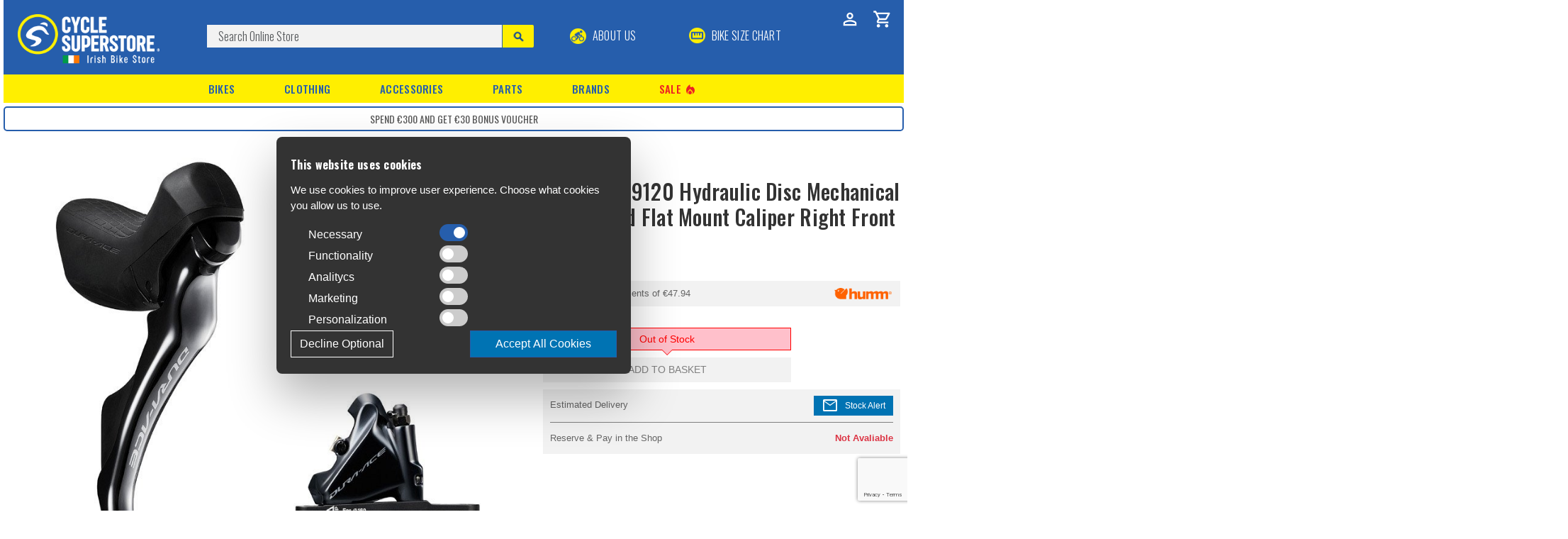

--- FILE ---
content_type: text/html; charset=utf-8
request_url: https://www.cyclesuperstore.ie/p/104920
body_size: 17732
content:
<!DOCTYPE html>
<html>
<head>
    <meta http-equiv="Content-Type" content="text/html; charset=UTF-8">
    <meta name="viewport" content="width=device-width, initial-scale=1">
    
    <meta name='Robots' content='index,follow'>
<meta name='Revisit-after' content='30'>
<meta name='Keywords' content='road bikes, mountain bikes, electric bikes, cycling gear, bike accessories, Ireland bike shop'>
<meta name='Description' content='Features  Precision-engineered high performance Dura-Ace hydraulic disc brake STI's give you control, modulation and power with minimal effort in all riding conditions Dura-Ace R9100 STI are lightweight thanks to carbon fibre lever blades, carbon com'>


    <title>Shimano R9120 Hydraulic Disc Mechanical STI Set and Flat Mount Caliper Right Front | Cycle Superstore</title>
    <script type="text/javascript" src="/js/feather.min.js"></script>
    <script type="text/javascript" src="/js/jquery-3.7.1.min.js"></script>
    <script type="text/javascript" src="/js/underscore-min.js"></script>
    <script type="text/javascript" src="/js/backbone-min.js"></script>
    <script type="text/javascript" src="/js/bootstrap.bundle.js"></script>
    <script type="text/javascript" src="/js/models.js"></script>
    <script type="text/javascript" src="/js/views.js"></script>
    <script type="text/javascript" src="/js/modernizr.js"></script>
    <script type="text/javascript" src="/js/glightbox.js"></script>
    <script type="text/javascript" src="/js/Rubicon.js"></script>
    <link rel="stylesheet" type="text/css" href="/css/bootstrap.css" />
    <link rel="stylesheet" type="text/css" href="/css/glightbox.css" />
    <link rel="stylesheet" type="text/css" href="/css/storefront.css" />
    <link rel="stylesheet" type="text/css" href="/css/hamburgers.css" />
    <link rel="icon" type="image/png" href="/images/icons/favicon-96x96.png" sizes="96x96" />
    <link rel="icon" type="image/svg+xml" href="/images/icons/favicon.svg" />
    <link rel="shortcut icon" href="/images/icons/favicon.ico" />
    <link rel="apple-touch-icon" sizes="180x180" href="/images/icons/apple-touch-icon.png" />
    <link rel="manifest" href="/images/icons/site.webmanifest" />
    <link href='https://fonts.googleapis.com/css?family=Oswald:300,400,500,600,700|Titillium+Web&display=swap' rel='stylesheet' type='text/css' />
    <link href="https://fonts.googleapis.com/css2?family=Material+Symbols+Outlined:opsz,wght,FILL,GRAD@48,400,0..1,0" rel="stylesheet" />
    
    <script type='text/javascript'>dataLayer.push({'event': 'view_item','ecommerce': {'currency': 'EUR' ,'value': 531,'items': [{'item_id': 'R9120DRF','item_name': 'Shimano R9120 Hydraulic Disc Mechanical STI Set and Flat Mount Caliper Right Front','item_brand': 'Shimano','item_category': '','item_category2': '','price': 531,'quantity': 1}]}});</script><script src='https://www.google.com/recaptcha/enterprise.js' async defer></script>
<script type='text/javascript'>window.addEventListener('load', () => { grecaptcha.enterprise.ready(function () {
  widgetId = grecaptcha.enterprise.render('recaptcha-container', {
  sitekey: '6Ld3k-IrAAAAAKUJc1hWdOcYq6SuugYzLw3tyg_p',
 size: 'invisible',
 callback: FVSubmitForm
 });});});</script><script type='text/javascript'>gtag('consent', 'default', {'ad_storage':'denied','analytics_storage': 'denied','ad_user_data': 'denied','ad_personalization': 'denied','functionality_storage':'denied','personalization_storage': 'denied','security_storage': 'granted'});</script><script type='text/javascript'>
$(document).ready(function () {App.Collections.brands.set([{IdBrand:577, BrandName:'100%', Logo: ''},{IdBrand:716, BrandName:'226ERS', Logo: ''},{IdBrand:287, BrandName:'Acme', Logo: ''},{IdBrand:668, BrandName:'Action Can', Logo: ''},{IdBrand:724, BrandName:'Alpinestars', Logo: ''},{IdBrand:113, BrandName:'Altura', Logo: 'no_image.gif'},{IdBrand:293, BrandName:'Amphibia', Logo: 'images/brands/amphibia.png'},{IdBrand:82, BrandName:'Aquasphere', Logo: 'images/brands/AquaSphere_logo.png'},{IdBrand:726, BrandName:'Arena', Logo: ''},{IdBrand:742, BrandName:'AssMagic', Logo: ''},{IdBrand:114, BrandName:'Assos', Logo: 'images/brands/AssosLogo.png'},{IdBrand:755, BrandName:'AtranVelo', Logo: ''},{IdBrand:722, BrandName:'Avid', Logo: ''},{IdBrand:386, BrandName:'Aztec', Logo: ''},{IdBrand:31, BrandName:'B&W', Logo: ''},{IdBrand:106, BrandName:'BBB', Logo: ''},{IdBrand:669, BrandName:'Beet It Sports', Logo: ''},{IdBrand:387, BrandName:'Bell', Logo: 'images/brands/bell.png'},{IdBrand:640, BrandName:'Bike Box', Logo: ''},{IdBrand:748, BrandName:'Bike Shield', Logo: ''},{IdBrand:744, BrandName:'Bioflex', Logo: ''},{IdBrand:191, BrandName:'BL', Logo: 'images/brands/bicycleline_logo.png'},{IdBrand:420, BrandName:'Bliss', Logo: 'images/brands/bliss.png'},{IdBrand:714, BrandName:'Bliz', Logo: ''},{IdBrand:580, BrandName:'Bosch', Logo: ''},{IdBrand:545, BrandName:'Brompton', Logo: ''},{IdBrand:688, BrandName:'Brooks', Logo: ''},{IdBrand:593, BrandName:'Bullet & Bone', Logo: ''},{IdBrand:618, BrandName:'Burgtec', Logo: ''},{IdBrand:368, BrandName:'Buzz Rack', Logo: ''},{IdBrand:108, BrandName:'CamelBak', Logo: 'images/brands/camelbak_logo.png'},{IdBrand:74, BrandName:'Campagnolo', Logo: 'no_image.gif'},{IdBrand:745, BrandName:'Cane Creek', Logo: ''},{IdBrand:328, BrandName:'Cannondale', Logo: 'images/brands/cannondale_logo.png'},{IdBrand:507, BrandName:'Cateye', Logo: ''},{IdBrand:526, BrandName:'CEP', Logo: ''},{IdBrand:685, BrandName:'Challenge', Logo: ''},{IdBrand:651, BrandName:'Classified', Logo: ''},{IdBrand:359, BrandName:'Clif Bar', Logo: ''},{IdBrand:427, BrandName:'Compressport', Logo: ''},{IdBrand:678, BrandName:'Contec', Logo: ''},{IdBrand:89, BrandName:'Continental', Logo: 'images/brands/continental_Logo.png'},{IdBrand:684, BrandName:'Corima', Logo: ''},{IdBrand:666, BrandName:'Crankbrothers', Logo: ''},{IdBrand:357, BrandName:'Crono', Logo: ''},{IdBrand:267, BrandName:'Cube', Logo: 'images/brands/CUBE_Logo.png'},{IdBrand:698, BrandName:'Cycology', Logo: ''},{IdBrand:727, BrandName:'D3', Logo: ''},{IdBrand:391, BrandName:'Dakine', Logo: ''},{IdBrand:595, BrandName:'Deity', Logo: ''},{IdBrand:372, BrandName:'DexShell', Logo: ''},{IdBrand:728, BrandName:'D-Light', Logo: ''},{IdBrand:607, BrandName:'DRAG', Logo: ''},{IdBrand:543, BrandName:'Dryrobe', Logo: 'images/brands/dryrobe.png'},{IdBrand:740, BrandName:'DT Swiss', Logo: ''},{IdBrand:630, BrandName:'Echelon', Logo: ''},{IdBrand:735, BrandName:'Eddy Merckx', Logo: ''},{IdBrand:538, BrandName:'Elite', Logo: ''},{IdBrand:399, BrandName:'Endura', Logo: 'images/brands/endura.png'},{IdBrand:689, BrandName:'Ergon', Logo: ''},{IdBrand:626, BrandName:'ETC', Logo: ''},{IdBrand:601, BrandName:'Evoc', Logo: ''},{IdBrand:696, BrandName:'EXT', Logo: ''},{IdBrand:406, BrandName:'Fabric', Logo: 'images/brands/fabric.png'},{IdBrand:741, BrandName:'Fasthouse', Logo: ''},{IdBrand:661, BrandName:'Feetures', Logo: ''},{IdBrand:472, BrandName:'Fenwicks', Logo: ''},{IdBrand:109, BrandName:'Finish Line', Logo: ''},{IdBrand:115, BrandName:'Fizik', Logo: ''},{IdBrand:560, BrandName:'FlipBelt', Logo: ''},{IdBrand:590, BrandName:'Forme', Logo: ''},{IdBrand:367, BrandName:'Formula', Logo: ''},{IdBrand:79, BrandName:'Fulcrum', Logo: 'images/brands/FulcrumLogo.png'},{IdBrand:657, BrandName:'Fulfil', Logo: ''},{IdBrand:261, BrandName:'Garmin', Logo: 'images/brands/GarminLogo.png'},{IdBrand:611, BrandName:'Genesis', Logo: ''},{IdBrand:52, BrandName:'Giant', Logo: 'images/brands/giant_logo.png'},{IdBrand:388, BrandName:'Giro', Logo: ''},{IdBrand:705, BrandName:'Gorilla Tape', Logo: ''},{IdBrand:439, BrandName:'GT Bikes', Logo: ''},{IdBrand:316, BrandName:'Hamax', Logo: 'images/brands/hamax_logo.png'},{IdBrand:144, BrandName:'High5', Logo: 'images/brands/high5_logo.png'},{IdBrand:500, BrandName:'Hiplok', Logo: ''},{IdBrand:339, BrandName:'Hope', Logo: ''},{IdBrand:686, BrandName:'Hump', Logo: ''},{IdBrand:710, BrandName:'Hyperice', Logo: ''},{IdBrand:350, BrandName:'Infini', Logo: ''},{IdBrand:518, BrandName:'Ion8', Logo: ''},{IdBrand:347, BrandName:'Jagwire', Logo: ''},{IdBrand:715, BrandName:'Joe&#39;s No Flats', Logo: ''},{IdBrand:319, BrandName:'K-Edge', Logo: ''},{IdBrand:737, BrandName:'Kids Ride Shotgun', Logo: ''},{IdBrand:712, BrandName:'Kind', Logo: ''},{IdBrand:474, BrandName:'Kind Shock', Logo: ''},{IdBrand:691, BrandName:'Knog', Logo: ''},{IdBrand:416, BrandName:'Kryptonite', Logo: ''},{IdBrand:23, BrandName:'Lapierre', Logo: 'images/brands/lapierre.png'},{IdBrand:410, BrandName:'Lazer', Logo: ''},{IdBrand:602, BrandName:'Lezyne', Logo: ''},{IdBrand:289, BrandName:'Lifesystems', Logo: ''},{IdBrand:644, BrandName:'Limar', Logo: ''},{IdBrand:753, BrandName:'Liqui Moly', Logo: ''},{IdBrand:366, BrandName:'Lizard Skins', Logo: ''},{IdBrand:650, BrandName:'Lock Laces', Logo: ''},{IdBrand:22, BrandName:'Look', Logo: 'images/brands/LookLogo.png'},{IdBrand:374, BrandName:'Madison', Logo: 'images/brands/madison_logo.png'},{IdBrand:78, BrandName:'Mavic', Logo: 'images/brands/MavicLogo.png'},{IdBrand:183, BrandName:'Maxxis', Logo: 'images/brands/maxxis_logo.png'},{IdBrand:653, BrandName:'Motorex', Logo: ''},{IdBrand:494, BrandName:'M-Part', Logo: ''},{IdBrand:465, BrandName:'Muc-Off', Logo: ''},{IdBrand:752, BrandName:'Nukeproof', Logo: ''},{IdBrand:717, BrandName:'Nutramino', Logo: ''},{IdBrand:240, BrandName:'Oakley', Logo: ''},{IdBrand:403, BrandName:'ODI', Logo: ''},{IdBrand:662, BrandName:'Optimum Nutrition', Logo: ''},{IdBrand:278, BrandName:'Orca', Logo: 'images/brands/orca_logo.png'},{IdBrand:378, BrandName:'Ortlieb', Logo: 'images/brands/ortlieb_logo.png'},{IdBrand:455, BrandName:'Oxford', Logo: ''},{IdBrand:91, BrandName:'Panaracer', Logo: 'no_image.gif'},{IdBrand:111, BrandName:'Park Tool', Logo: ''},{IdBrand:707, BrandName:'Peaty&#39;s', Logo: ''},{IdBrand:627, BrandName:'Peruzzo', Logo: ''},{IdBrand:713, BrandName:'Pinarello', Logo: ''},{IdBrand:541, BrandName:'Pirelli', Logo: ''},{IdBrand:751, BrandName:'Polisport', Logo: ''},{IdBrand:636, BrandName:'PowerBar', Logo: ''},{IdBrand:490, BrandName:'PRO', Logo: ''},{IdBrand:87, BrandName:'Profile Design', Logo: 'images/brands/profile_logo.png'},{IdBrand:729, BrandName:'Quad Lock', Logo: ''},{IdBrand:556, BrandName:'Raleigh', Logo: ''},{IdBrand:747, BrandName:'RapidRacerProducts', Logo: ''},{IdBrand:725, BrandName:'Reid', Logo: ''},{IdBrand:475, BrandName:'Rema', Logo: ''},{IdBrand:610, BrandName:'Respro', Logo: ''},{IdBrand:584, BrandName:'Ride Concepts', Logo: ''},{IdBrand:213, BrandName:'Ridgeback', Logo: 'images/brands/ridgeback_logo.png'},{IdBrand:734, BrandName:'Ridley', Logo: ''},{IdBrand:329, BrandName:'RockShox', Logo: ''},{IdBrand:612, BrandName:'Romet', Logo: ''},{IdBrand:677, BrandName:'SaltStick', Logo: ''},{IdBrand:198, BrandName:'Schwalbe', Logo: ''},{IdBrand:613, BrandName:'Schwinn', Logo: ''},{IdBrand:502, BrandName:'Sealskinz', Logo: ''},{IdBrand:274, BrandName:'Selle Italia', Logo: ''},{IdBrand:648, BrandName:'Selle Royal', Logo: ''},{IdBrand:581, BrandName:'Selle San Marco', Logo: ''},{IdBrand:32, BrandName:'Shimano', Logo: 'images/brands/shimano_logo.png'},{IdBrand:574, BrandName:'Shokz', Logo: ''},{IdBrand:655, BrandName:'SIS', Logo: ''},{IdBrand:29, BrandName:'SKS', Logo: 'sks-logo.gif'},{IdBrand:596, BrandName:'Spatz', Logo: ''},{IdBrand:665, BrandName:'Sportsbalm', Logo: ''},{IdBrand:148, BrandName:'SRAM', Logo: ''},{IdBrand:733, BrandName:'Stevens', Logo: ''},{IdBrand:750, BrandName:'Supacaz', Logo: ''},{IdBrand:376, BrandName:'SuperB', Logo: ''},{IdBrand:544, BrandName:'Swim Secure', Logo: ''},{IdBrand:214, BrandName:'SwissStop', Logo: ''},{IdBrand:731, BrandName:'System EX', Logo: ''},{IdBrand:112, BrandName:'Tacx', Logo: ''},{IdBrand:690, BrandName:'Tailwind', Logo: ''},{IdBrand:162, BrandName:'THULE', Logo: 'images/brands/thule_logo.png'},{IdBrand:317, BrandName:'Tifosi', Logo: ''},{IdBrand:478, BrandName:'Topeak', Logo: ''},{IdBrand:476, BrandName:'Tor Tec', Logo: ''},{IdBrand:617, BrandName:'Troy Lee Designs', Logo: ''},{IdBrand:634, BrandName:'Truflo', Logo: ''},{IdBrand:730, BrandName:'Tubolito', Logo: ''},{IdBrand:693, BrandName:'Urban Iki', Logo: ''},{IdBrand:582, BrandName:'Velosock', Logo: ''},{IdBrand:153, BrandName:'Vittoria', Logo: ''},{IdBrand:754, BrandName:'Voxom', Logo: ''},{IdBrand:358, BrandName:'Weldtite', Logo: ''},{IdBrand:652, BrandName:'Zefal', Logo: ''},{IdBrand:147, BrandName:'Zipp', Logo: ''},{IdBrand:664, BrandName:'Zone3', Logo: ''}]);
App.Collections.categories.set([{idCategory:1,categoryDesc:'Bikes',idParentCategory:0,tier:1,priority:1},{idCategory:29,categoryDesc:'Clothing',idParentCategory:0,tier:1,priority:2},{idCategory:72,categoryDesc:'Accessories',idParentCategory:0,tier:1,priority:2},{idCategory:138,categoryDesc:'Parts',idParentCategory:0,tier:1,priority:3},{idCategory:2,categoryDesc:'Road Bikes',idParentCategory:1,tier:2,priority:1},{idCategory:6,categoryDesc:'Gravel & Cyclocross Bikes',idParentCategory:1,tier:2,priority:2},{idCategory:11,categoryDesc:'City / Hybrid Bikes',idParentCategory:1,tier:2,priority:3},{idCategory:17,categoryDesc:'Mountain Bikes',idParentCategory:1,tier:2,priority:4},{idCategory:23,categoryDesc:'Kids Bikes',idParentCategory:1,tier:2,priority:5},{idCategory:3,categoryDesc:'Road Bikes',idParentCategory:2,tier:3,priority:1},{idCategory:4,categoryDesc:'Electric Road Bikes',idParentCategory:2,tier:3,priority:2},{idCategory:5,categoryDesc:'Women&#39;s Specific Road Bikes',idParentCategory:2,tier:3,priority:3},{idCategory:7,categoryDesc:'Gravel Bikes',idParentCategory:6,tier:3,priority:1},{idCategory:8,categoryDesc:'Electric Gravel Bikes',idParentCategory:6,tier:3,priority:2},{idCategory:9,categoryDesc:'Cyclocross Bikes',idParentCategory:6,tier:3,priority:3},{idCategory:10,categoryDesc:'Women&#39;s Specific Gravel & CX Bikes',idParentCategory:6,tier:3,priority:4},{idCategory:12,categoryDesc:'City Bikes',idParentCategory:11,tier:3,priority:1},{idCategory:13,categoryDesc:'Electric City Bikes',idParentCategory:11,tier:3,priority:2},{idCategory:14,categoryDesc:'Folding / Compact Bikes',idParentCategory:11,tier:3,priority:3},{idCategory:15,categoryDesc:'Cargo Bikes',idParentCategory:11,tier:3,priority:4},{idCategory:16,categoryDesc:'Women&#39;s Specific City Bikes',idParentCategory:11,tier:3,priority:5},{idCategory:18,categoryDesc:'Hardtail Bikes',idParentCategory:17,tier:3,priority:1},{idCategory:19,categoryDesc:'Full Suspension Bikes',idParentCategory:17,tier:3,priority:2},{idCategory:20,categoryDesc:'Electric Hardtail Bikes',idParentCategory:17,tier:3,priority:3},{idCategory:21,categoryDesc:'Electric Full Suspension Bikes',idParentCategory:17,tier:3,priority:4},{idCategory:22,categoryDesc:'Women&#39;s Specific Mountain Bikes',idParentCategory:17,tier:3,priority:5},{idCategory:24,categoryDesc:'Kids Bikes For Age 2-4',idParentCategory:23,tier:3,priority:1},{idCategory:25,categoryDesc:'Kids Bikes For Age 4-6',idParentCategory:23,tier:3,priority:2},{idCategory:26,categoryDesc:'Kids Bikes For Age 5-8',idParentCategory:23,tier:3,priority:3},{idCategory:27,categoryDesc:'Kids Bikes For Age 7-11',idParentCategory:23,tier:3,priority:4},{idCategory:28,categoryDesc:'Kids Bikes For 11+',idParentCategory:23,tier:3,priority:5},{idCategory:30,categoryDesc:'Base Layers',idParentCategory:29,tier:2,priority:1},{idCategory:34,categoryDesc:'Jerseys',idParentCategory:29,tier:2,priority:2},{idCategory:38,categoryDesc:'Jackets',idParentCategory:29,tier:2,priority:3},{idCategory:197,categoryDesc:'Vests',idParentCategory:29,tier:2,priority:4},{idCategory:39,categoryDesc:'Bib Shorts',idParentCategory:29,tier:2,priority:5},{idCategory:40,categoryDesc:'Shorts',idParentCategory:29,tier:2,priority:6},{idCategory:41,categoryDesc:'Trousers & Tights',idParentCategory:29,tier:2,priority:7},{idCategory:42,categoryDesc:'Socks',idParentCategory:29,tier:2,priority:8},{idCategory:196,categoryDesc:'Casual Clothing',idParentCategory:29,tier:2,priority:9},{idCategory:43,categoryDesc:'Kids Clothing',idParentCategory:29,tier:2,priority:10},{idCategory:45,categoryDesc:'Gloves / Mitts',idParentCategory:29,tier:2,priority:11},{idCategory:48,categoryDesc:'Overshoes',idParentCategory:29,tier:2,priority:12},{idCategory:49,categoryDesc:'Hats, Caps & Buffs',idParentCategory:29,tier:2,priority:13},{idCategory:50,categoryDesc:'Arm & Leg Warmers',idParentCategory:29,tier:2,priority:14},{idCategory:53,categoryDesc:'Body Protection',idParentCategory:29,tier:2,priority:15},{idCategory:56,categoryDesc:'Eyewear',idParentCategory:29,tier:2,priority:16},{idCategory:59,categoryDesc:'Helmets',idParentCategory:29,tier:2,priority:17},{idCategory:64,categoryDesc:'Shoes',idParentCategory:29,tier:2,priority:18},{idCategory:68,categoryDesc:'Triathlon',idParentCategory:29,tier:2,priority:19},{idCategory:31,categoryDesc:'Short Sleeve Base Layers',idParentCategory:30,tier:3,priority:1},{idCategory:32,categoryDesc:'Long Sleeve Base Layers',idParentCategory:30,tier:3,priority:2},{idCategory:33,categoryDesc:'Sleeveless',idParentCategory:30,tier:3,priority:3},{idCategory:35,categoryDesc:'Short Sleeve Jerseys',idParentCategory:34,tier:3,priority:1},{idCategory:36,categoryDesc:'Long Sleeve Jerseys',idParentCategory:34,tier:3,priority:2},{idCategory:37,categoryDesc:'Sleeveless Jerseys',idParentCategory:34,tier:3,priority:3},{idCategory:46,categoryDesc:'Full Finger Gloves',idParentCategory:45,tier:3,priority:1},{idCategory:47,categoryDesc:'Mitts',idParentCategory:45,tier:3,priority:2},{idCategory:51,categoryDesc:'Arm Warmers',idParentCategory:50,tier:3,priority:1},{idCategory:52,categoryDesc:'Leg Warmers',idParentCategory:50,tier:3,priority:2},{idCategory:54,categoryDesc:'Leg Protection',idParentCategory:53,tier:3,priority:1},{idCategory:55,categoryDesc:'Arm Protection',idParentCategory:53,tier:3,priority:2},{idCategory:198,categoryDesc:'Body Armour',idParentCategory:53,tier:3,priority:3},{idCategory:57,categoryDesc:'Sunglasses',idParentCategory:56,tier:3,priority:1},{idCategory:58,categoryDesc:'MTB Goggles',idParentCategory:56,tier:3,priority:2},{idCategory:60,categoryDesc:'Road Helmets',idParentCategory:59,tier:3,priority:1},{idCategory:61,categoryDesc:'MTB Helmets',idParentCategory:59,tier:3,priority:2},{idCategory:62,categoryDesc:'City Helmets',idParentCategory:59,tier:3,priority:3},{idCategory:63,categoryDesc:'Junior Helmets',idParentCategory:59,tier:3,priority:4},{idCategory:65,categoryDesc:'Road Shoes',idParentCategory:64,tier:3,priority:1},{idCategory:66,categoryDesc:'MTB Shoes',idParentCategory:64,tier:3,priority:2},{idCategory:67,categoryDesc:'Triathlon Shoes',idParentCategory:64,tier:3,priority:3},{idCategory:69,categoryDesc:'Triathlon & Open Water Wetsuits',idParentCategory:68,tier:3,priority:1},{idCategory:70,categoryDesc:'Tri Clothing',idParentCategory:68,tier:3,priority:2},{idCategory:71,categoryDesc:'Tri Accessories & Swimwear',idParentCategory:68,tier:3,priority:3},{idCategory:73,categoryDesc:'Electronics',idParentCategory:72,tier:2,priority:1},{idCategory:79,categoryDesc:'Energy Food & Drink',idParentCategory:72,tier:2,priority:2},{idCategory:84,categoryDesc:'Bottles & Cages',idParentCategory:72,tier:2,priority:3},{idCategory:87,categoryDesc:'Carriers & Baskets',idParentCategory:72,tier:2,priority:4},{idCategory:90,categoryDesc:'Locks',idParentCategory:72,tier:2,priority:5},{idCategory:95,categoryDesc:'Lights',idParentCategory:72,tier:2,priority:6},{idCategory:99,categoryDesc:'Mudguards',idParentCategory:72,tier:2,priority:7},{idCategory:103,categoryDesc:'Pumps',idParentCategory:72,tier:2,priority:9},{idCategory:108,categoryDesc:'Miscellaneous',idParentCategory:72,tier:2,priority:10},{idCategory:109,categoryDesc:'Backpacks & Waist Bags',idParentCategory:72,tier:2,priority:11},{idCategory:112,categoryDesc:'Panniers & Saddle Bags',idParentCategory:72,tier:2,priority:12},{idCategory:117,categoryDesc:'Car Racks',idParentCategory:72,tier:2,priority:13},{idCategory:121,categoryDesc:'Child Seats & Trailers',idParentCategory:72,tier:2,priority:14},{idCategory:124,categoryDesc:'Bike Protection',idParentCategory:72,tier:2,priority:15},{idCategory:125,categoryDesc:'Bike Transport',idParentCategory:72,tier:2,priority:16},{idCategory:126,categoryDesc:'Training',idParentCategory:72,tier:2,priority:17},{idCategory:130,categoryDesc:'Bike Maintenance',idParentCategory:72,tier:2,priority:18},{idCategory:74,categoryDesc:'Bike Computers',idParentCategory:73,tier:3,priority:1},{idCategory:75,categoryDesc:'Sport Watches',idParentCategory:73,tier:3,priority:2},{idCategory:76,categoryDesc:'Bike Computer Accessories',idParentCategory:73,tier:3,priority:3},{idCategory:77,categoryDesc:'Power Meters',idParentCategory:73,tier:3,priority:4},{idCategory:78,categoryDesc:'Headphones',idParentCategory:73,tier:3,priority:5},{idCategory:80,categoryDesc:'Energy Food',idParentCategory:79,tier:3,priority:1},{idCategory:81,categoryDesc:'Energy Drink',idParentCategory:79,tier:3,priority:2},{idCategory:82,categoryDesc:'Gels',idParentCategory:79,tier:3,priority:3},{idCategory:83,categoryDesc:'Supplements',idParentCategory:79,tier:3,priority:4},{idCategory:85,categoryDesc:'Bottles',idParentCategory:84,tier:3,priority:1},{idCategory:86,categoryDesc:'Bottle Cages',idParentCategory:84,tier:3,priority:2},{idCategory:88,categoryDesc:'Front Carriers & Baskets',idParentCategory:87,tier:3,priority:1},{idCategory:89,categoryDesc:'Rear Carriers',idParentCategory:87,tier:3,priority:2},{idCategory:91,categoryDesc:'U-Locks',idParentCategory:90,tier:3,priority:1},{idCategory:92,categoryDesc:'Cable Locks',idParentCategory:90,tier:3,priority:2},{idCategory:93,categoryDesc:'Chain Locks',idParentCategory:90,tier:3,priority:3},{idCategory:94,categoryDesc:'Anchor Locks',idParentCategory:90,tier:3,priority:4},{idCategory:96,categoryDesc:'Front Lights',idParentCategory:95,tier:3,priority:1},{idCategory:97,categoryDesc:'Rear Lights',idParentCategory:95,tier:3,priority:2},{idCategory:98,categoryDesc:'Light Sets',idParentCategory:95,tier:3,priority:3},{idCategory:100,categoryDesc:'Front Mudguards',idParentCategory:99,tier:3,priority:1},{idCategory:101,categoryDesc:'Rear Mudguards',idParentCategory:99,tier:3,priority:2},{idCategory:102,categoryDesc:'Mudguards Sets',idParentCategory:99,tier:3,priority:3},{idCategory:104,categoryDesc:'Mini Pumps',idParentCategory:103,tier:3,priority:1},{idCategory:105,categoryDesc:'CO2 Pumps',idParentCategory:103,tier:3,priority:2},{idCategory:106,categoryDesc:'Floor Pumps',idParentCategory:103,tier:3,priority:3},{idCategory:107,categoryDesc:'Shock Pumps',idParentCategory:103,tier:3,priority:4},{idCategory:110,categoryDesc:'Backpacks',idParentCategory:109,tier:3,priority:1},{idCategory:111,categoryDesc:'Waist Bags',idParentCategory:109,tier:3,priority:2},{idCategory:113,categoryDesc:'Panniers',idParentCategory:112,tier:3,priority:1},{idCategory:114,categoryDesc:'Frame Bags',idParentCategory:112,tier:3,priority:2},{idCategory:115,categoryDesc:'Handlebar Bags',idParentCategory:112,tier:3,priority:3},{idCategory:116,categoryDesc:'Saddle Bags',idParentCategory:112,tier:3,priority:4},{idCategory:118,categoryDesc:'Rear Door Racks',idParentCategory:117,tier:3,priority:1},{idCategory:119,categoryDesc:'Towbar Racks',idParentCategory:117,tier:3,priority:2},{idCategory:120,categoryDesc:'Roof Racks',idParentCategory:117,tier:3,priority:3},{idCategory:122,categoryDesc:'Child Seats',idParentCategory:121,tier:3,priority:1},{idCategory:123,categoryDesc:'Trailers',idParentCategory:121,tier:3,priority:2},{idCategory:127,categoryDesc:'Indoor Bike Trainers',idParentCategory:126,tier:3,priority:1},{idCategory:128,categoryDesc:'Body Oils & Rubs',idParentCategory:126,tier:3,priority:2},{idCategory:129,categoryDesc:'Massage & Recovery Tools',idParentCategory:126,tier:3,priority:3},{idCategory:131,categoryDesc:'Dedicated Tools',idParentCategory:130,tier:3,priority:1},{idCategory:132,categoryDesc:'Multi Tools',idParentCategory:130,tier:3,priority:2},{idCategory:133,categoryDesc:'Puncture Repair',idParentCategory:130,tier:3,priority:3},{idCategory:134,categoryDesc:'Workstands',idParentCategory:130,tier:3,priority:4},{idCategory:135,categoryDesc:'Bike Cleaners',idParentCategory:130,tier:3,priority:5},{idCategory:136,categoryDesc:'Bike Lubricants',idParentCategory:130,tier:3,priority:6},{idCategory:137,categoryDesc:'Grease',idParentCategory:130,tier:3,priority:7},{idCategory:139,categoryDesc:'Tyres',idParentCategory:138,tier:2,priority:1},{idCategory:145,categoryDesc:'Wheels',idParentCategory:138,tier:2,priority:2},{idCategory:151,categoryDesc:'Brakes',idParentCategory:138,tier:2,priority:3},{idCategory:157,categoryDesc:'Pedals & Cleats',idParentCategory:138,tier:2,priority:4},{idCategory:162,categoryDesc:'DriveTrain',idParentCategory:138,tier:2,priority:5},{idCategory:175,categoryDesc:'Frames & Suspension',idParentCategory:138,tier:2,priority:6},{idCategory:179,categoryDesc:'Handlebars & Stems',idParentCategory:138,tier:2,priority:7},{idCategory:187,categoryDesc:'Saddles',idParentCategory:138,tier:2,priority:8},{idCategory:191,categoryDesc:'Seatposts',idParentCategory:138,tier:2,priority:9},{idCategory:140,categoryDesc:'Road Tyres',idParentCategory:139,tier:3,priority:1},{idCategory:141,categoryDesc:'Gravel & Cyclocross Tyres',idParentCategory:139,tier:3,priority:2},{idCategory:142,categoryDesc:'City / Hybrid Tyres',idParentCategory:139,tier:3,priority:3},{idCategory:143,categoryDesc:'MTB Tyres',idParentCategory:139,tier:3,priority:4},{idCategory:144,categoryDesc:'Tubes',idParentCategory:139,tier:3,priority:5},{idCategory:146,categoryDesc:'Road Wheels',idParentCategory:145,tier:3,priority:6},{idCategory:147,categoryDesc:'MTB Wheels',idParentCategory:145,tier:3,priority:7},{idCategory:148,categoryDesc:'Track Wheels',idParentCategory:145,tier:3,priority:8},{idCategory:149,categoryDesc:'Hubs',idParentCategory:145,tier:3,priority:9},{idCategory:150,categoryDesc:'Wheel Accessories',idParentCategory:145,tier:3,priority:10},{idCategory:152,categoryDesc:'Brake Levers',idParentCategory:151,tier:3,priority:11},{idCategory:153,categoryDesc:'Brake Calipers',idParentCategory:151,tier:3,priority:12},{idCategory:154,categoryDesc:'Disc Brakes',idParentCategory:151,tier:3,priority:13},{idCategory:155,categoryDesc:'Brake Blocks & Pads',idParentCategory:151,tier:3,priority:14},{idCategory:156,categoryDesc:'Brake Cables',idParentCategory:151,tier:3,priority:15},{idCategory:158,categoryDesc:'Road Pedals',idParentCategory:157,tier:3,priority:16},{idCategory:159,categoryDesc:'City Pedals',idParentCategory:157,tier:3,priority:17},{idCategory:160,categoryDesc:'MTB Pedals',idParentCategory:157,tier:3,priority:18},{idCategory:161,categoryDesc:'Cleats',idParentCategory:157,tier:3,priority:19},{idCategory:163,categoryDesc:'Chains',idParentCategory:162,tier:3,priority:20},{idCategory:164,categoryDesc:'Cassettes',idParentCategory:162,tier:3,priority:21},{idCategory:165,categoryDesc:'Front Derailleurs',idParentCategory:162,tier:3,priority:22},{idCategory:166,categoryDesc:'Rear Derailleurs',idParentCategory:162,tier:3,priority:23},{idCategory:167,categoryDesc:'Gear Levers & Shifters',idParentCategory:162,tier:3,priority:24},{idCategory:168,categoryDesc:'Gear Cables',idParentCategory:162,tier:3,priority:25},{idCategory:169,categoryDesc:'Road Cranksets',idParentCategory:162,tier:3,priority:26},{idCategory:170,categoryDesc:'MTB Cranksets',idParentCategory:162,tier:3,priority:27},{idCategory:171,categoryDesc:'Bottom Brackets',idParentCategory:162,tier:3,priority:28},{idCategory:172,categoryDesc:'Groupsets',idParentCategory:162,tier:3,priority:29},{idCategory:173,categoryDesc:'Chainrings / Bash Guards',idParentCategory:162,tier:3,priority:30},{idCategory:174,categoryDesc:'Electronic Components',idParentCategory:162,tier:3,priority:31},{idCategory:176,categoryDesc:'Road Frames',idParentCategory:175,tier:3,priority:32},{idCategory:177,categoryDesc:'MTB Frames',idParentCategory:175,tier:3,priority:33},{idCategory:178,categoryDesc:'Suspension',idParentCategory:175,tier:3,priority:34},{idCategory:180,categoryDesc:'Road Handlebars',idParentCategory:179,tier:3,priority:35},{idCategory:181,categoryDesc:'MTB Handlebars',idParentCategory:179,tier:3,priority:36},{idCategory:182,categoryDesc:'Aerobars',idParentCategory:179,tier:3,priority:37},{idCategory:183,categoryDesc:'Stems',idParentCategory:179,tier:3,priority:38},{idCategory:184,categoryDesc:'Headsets',idParentCategory:179,tier:3,priority:39},{idCategory:185,categoryDesc:'Bar Tapes',idParentCategory:179,tier:3,priority:40},{idCategory:186,categoryDesc:'Grips',idParentCategory:179,tier:3,priority:41},{idCategory:188,categoryDesc:'City Saddles',idParentCategory:187,tier:3,priority:1},{idCategory:189,categoryDesc:'Road Saddles',idParentCategory:187,tier:3,priority:2},{idCategory:190,categoryDesc:'MTB Saddles',idParentCategory:187,tier:3,priority:3},{idCategory:192,categoryDesc:'Fixed Seatposts',idParentCategory:191,tier:3,priority:1},{idCategory:193,categoryDesc:'Dropper Seatposts',idParentCategory:191,tier:3,priority:2},{idCategory:194,categoryDesc:'Seatclamps',idParentCategory:191,tier:3,priority:3},{idCategory:195,categoryDesc:'Remote Levers',idParentCategory:191,tier:3,priority:4}]);
});</script>
<!-- Google Tag Manager -->
<script>(function(w,d,s,l,i){w[l]=w[l]||[];w[l].push({'gtm.start':
new Date().getTime(),event:'gtm.js'});var f=d.getElementsByTagName(s)[0],
j=d.createElement(s),dl=l!='dataLayer'?'&l='+l:'';j.async=true;j.src=
'https://www.googletagmanager.com/gtm.js?id='+i+dl;f.parentNode.insertBefore(j,f);
})(window,document,'script','dataLayer','GTM-PZHTP4');</script>
<!-- End Google Tag Manager -->

</head>
<body>
<!-- Google Tag Manager (noscript) -->
<noscript><iframe src="https://www.googletagmanager.com/ns.html?id=GTM-PZHTP4"
height="0" width="0" style="display:none;visibility:hidden"></iframe></noscript>
<!-- End Google Tag Manager (noscript) -->        <div id="recaptcha-container"></div>
        <div id='Loader' class='JSAjaxLoader_1'><div class='JSAjaxLoader_2'><img src='/images/layout/ajax-loader.gif' /><br />Loading...</div></div>
<script type="text/javascript" src="/js/slick.min.js"></script>
<link rel="stylesheet" type="text/css" href="/css/slick.css" />
<script src="/js/product.js?ver=1"></script>
<header class="section-header container headerContainer">
    <section class="header-main">
        <div class="container">
            <div class="d-flex align-items-stretch row-cols-auto">
                <div class='headerLeft col'>
                    <a href="/" class="brand-wrap">
                        <img class="logo" src="/images/layout/css_logo_2019_ie.png" alt='Css Logo' />
                    </a>
                </div>
                <div class='headerCenter col'>
                    <form action="/productList" class="headerCenterColumn search searchContainer col" autocomplete="off">
                        <div id='navbar_search' class="form-group has-search form_top cycle_store_search">
                            <input type="text" class="form-control navbar_search" placeholder="Search Online Store" name="Keywords" autocomplete="off" />
                            <button class="btn input-group-addon" type="submit">
                                <img src="/images/layout/btn_search_b.png" />
                            </button>
                            <input type="hidden" name='sort' value='accuracy' />
                            <input type="hidden" name="withstock" value="1" />
                        </div>
                    </form>
                    <div class="col topNavLinks d-flex ">
                        <div class="col">
                            <a href="/aboutus">
                                <img src="/images/layout/about_us.png" /> About Us
                            </a>
                        </div>
                        <div class="col">
                            <a href="/page/40">
                                <img src="/images/layout/bike_sizechart.png" /> BIKE SIZE CHART
                            </a>
                        </div>
                    </div>                                
                </div>    
                <div class="headerRight headerIconsContainer col">
                    <div class="d-flex justify-content-end">
                        <a href='/login' class='icontext topNav_account'><img class='img-sm top_user_icons' src='/images/layout/user.svg'></a><a href='/viewcart' class='ms-1 icontext cartIcon topNav_basket'><img class='img-sm top_user_icons' src='/images/layout/shopping-cart.svg'></a>
                        <button class="topNav_hamburger hamburger hamburger--squeeze mobile" type="button">
                            <span class="hamburger-box">
                                <span class="hamburger-inner"></span>
                            </span>
                        </button>
                    </div>
                </div>
            </div>
            <div class='headerBottom row-cols-auto'>
                <div class="left_finder col menuContainer">                    
                    <div class="container navbarContainer">                        
                        <div class="topNav_menu burgerMenu">
                            <span class="close">×</span>
                            <nav class='navbar navbar-expand-lg categories'>
                                <ul class='navbar-nav'><li class='nav-item dropdown'><a href='#' class='menuLevel1Item nav-link' id='navbarL1Dropdown1' role='button' data-bs-toggle='dropdown' data-bs-auto-close='outside' data-link='/productList?idCategory=1&withstock=1&sort=relevance' aria-expanded='false'>Bikes</a><div class='dropdown-menu' aria-labelledby='navbarL1Dropdown1'><div class='menuItems'><div class='itemsCol'><div class='menuLevel2Item title roadbikes'><a class='nav-link_2'>Road Bikes</a><div class='subMenu'><div class='menuLevel3Item'><a class='nav-link_2 allLink' href='/productList?idcategory=2&withstock=1&lastFilter=category&sort=relevance' class='menuText_1'>Shop all road bikes</a></div><div class='menuLevel3Item'><a class='nav-link_2' href='/productList?idcategory=3&withstock=1&lastFilter=category&sort=relevance' class='menuText_1'>Road Bikes</a></div><div class='menuLevel3Item'><a class='nav-link_2' href='/productList?idcategory=4&withstock=1&lastFilter=category&sort=relevance' class='menuText_1'>Electric Road Bikes <span class='material-symbols-outlined electricLogo'>bolt</span></a></div><div class='menuLevel3Item'><a class='nav-link_2' href='/productList?idcategory=5&withstock=1&lastFilter=category&sort=relevance' class='menuText_1'>Women's Specific Road Bikes</a></div></div></div><div class='menuLevel2Item title gravel&cyclocrossbikes'><a class='nav-link_2'>Gravel & Cyclocross Bikes</a><div class='subMenu'><div class='menuLevel3Item'><a class='nav-link_2 allLink' href='/productList?idcategory=6&withstock=1&lastFilter=category&sort=relevance' class='menuText_1'>Shop all gravel & CX Bikes</a></div><div class='menuLevel3Item'><a class='nav-link_2' href='/productList?idcategory=7&withstock=1&lastFilter=category&sort=relevance' class='menuText_1'>Gravel Bikes</a></div><div class='menuLevel3Item'><a class='nav-link_2' href='/productList?idcategory=8&withstock=1&lastFilter=category&sort=relevance' class='menuText_1'>Electric Gravel Bikes <span class='material-symbols-outlined electricLogo'>bolt</span></a></div><div class='menuLevel3Item'><a class='nav-link_2' href='/productList?idcategory=9&withstock=1&lastFilter=category&sort=relevance' class='menuText_1'>Cyclocross Bikes</a></div><div class='menuLevel3Item'><a class='nav-link_2' href='/productList?idcategory=10&withstock=1&lastFilter=category&sort=relevance' class='menuText_1'>Women's Specific Gravel & CX Bikes</a></div></div></div></div><div class='itemsCol'><div class='menuLevel2Item title city/hybridbikes'><a class='nav-link_2'>City / Hybrid Bikes</a><div class='subMenu'><div class='menuLevel3Item'><a class='nav-link_2 allLink' href='/productList?idcategory=11&withstock=1&lastFilter=category&sort=relevance' class='menuText_1'>Shop all city bikes</a></div><div class='menuLevel3Item'><a class='nav-link_2' href='/productList?idcategory=12&withstock=1&lastFilter=category&sort=relevance' class='menuText_1'>City Bikes</a></div><div class='menuLevel3Item'><a class='nav-link_2' href='/productList?idcategory=13&withstock=1&lastFilter=category&sort=relevance' class='menuText_1'>Electric City Bikes <span class='material-symbols-outlined electricLogo'>bolt</span></a></div><div class='menuLevel3Item'><a class='nav-link_2' href='/productList?idcategory=14&withstock=1&lastFilter=category&sort=relevance' class='menuText_1'>Folding / Compact Bikes</a></div><div class='menuLevel3Item'><a class='nav-link_2' href='/productList?idcategory=15&withstock=1&lastFilter=category&sort=relevance' class='menuText_1'>Cargo Bikes <span class='material-symbols-outlined electricLogo'>bolt</span></a></div><div class='menuLevel3Item'><a class='nav-link_2' href='/productList?idcategory=16&withstock=1&lastFilter=category&sort=relevance' class='menuText_1'>Women's Specific City Bikes</a></div></div></div></div><div class='itemsCol'><div class='menuLevel2Item title mountainbikes'><a class='nav-link_2'>Mountain Bikes</a><div class='subMenu'><div class='menuLevel3Item'><a class='nav-link_2 allLink' href='/productList?idcategory=17&withstock=1&lastFilter=category&sort=relevance' class='menuText_1'>Shop all mountain bikes</a></div><div class='menuLevel3Item'><a class='nav-link_2' href='/productList?idcategory=18&withstock=1&lastFilter=category&sort=relevance' class='menuText_1'>Hardtail Bikes</a></div><div class='menuLevel3Item'><a class='nav-link_2' href='/productList?idcategory=19&withstock=1&lastFilter=category&sort=relevance' class='menuText_1'>Full Suspension Bikes</a></div><div class='menuLevel3Item'><a class='nav-link_2' href='/productList?idcategory=20&withstock=1&lastFilter=category&sort=relevance' class='menuText_1'>Electric Hardtail Bikes <span class='material-symbols-outlined electricLogo'>bolt</span></a></div><div class='menuLevel3Item'><a class='nav-link_2' href='/productList?idcategory=21&withstock=1&lastFilter=category&sort=relevance' class='menuText_1'>Electric Full Suspension Bikes <span class='material-symbols-outlined electricLogo'>bolt</span></a></div><div class='menuLevel3Item'><a class='nav-link_2' href='/productList?idcategory=22&withstock=1&lastFilter=category&sort=relevance' class='menuText_1'>Women's Specific Mountain Bikes</a></div></div></div></div><div class='itemsCol'><div class='menuLevel2Item title kidsbikes'><a class='nav-link_2'>Kids Bikes</a><div class='subMenu'><div class='menuLevel3Item'><a class='nav-link_2 allLink' href='/productList?idcategory=23&withstock=1&lastFilter=category&sort=relevance' class='menuText_1'>Shop all kids bikes</a></div><div class='menuLevel3Item'><a class='nav-link_2' href='/productList?idcategory=24&withstock=1&lastFilter=category&sort=relevance' class='menuText_1'>Kids Bikes For Age 2 - 4</a></div><div class='menuLevel3Item'><a class='nav-link_2' href='/productList?idcategory=25&withstock=1&lastFilter=category&sort=relevance' class='menuText_1'>Kids Bikes For Age 4 - 6</a></div><div class='menuLevel3Item'><a class='nav-link_2' href='/productList?idcategory=26&withstock=1&lastFilter=category&sort=relevance' class='menuText_1'>Kids Bikes For Age 5 - 8</a></div><div class='menuLevel3Item'><a class='nav-link_2' href='/productList?idcategory=27&withstock=1&lastFilter=category&sort=relevance' class='menuText_1'>Kids Bikes For Age 7 - 11</a></div><div class='menuLevel3Item'><a class='nav-link_2' href='/productList?idcategory=28&withstock=1&lastFilter=category&sort=relevance' class='menuText_1'>Kids Bikes For 11 +</a></div></div></div></div><div class='itemsCol desktopHide'><a class='menuLevel2Item eBikes nav-link_2' href='/productList?pageudpated=0&sort=relevance&lastFilter=category&withstock=1&idCategory=1&categories=4,8,13,15,20,21& class='menuText_1'>E-Bikes <span class='material-symbols-outlined electricLogo'>bolt</span></a></div></div></div></li><li class='nav-item dropdown'><a href='#' class='menuLevel1Item nav-link' id='navbarL1Dropdown2' role='button' data-bs-toggle='dropdown' data-bs-auto-close='outside' data-link='/productList?idCategory=29&withstock=1&sort=relevance' aria-expanded='false'>Clothing</a><div class='dropdown-menu' aria-labelledby='navbarL1Dropdown2'><div class='menuItems'><div class='itemsCol'><div class='menuLevel2Item title clothing'><a class='nav-link_2'>Clothing</a><div class='subMenu'><div class='menuLevel3Item'><a class='nav-link_2' href='/productList?idcategory=30&withstock=1&lastFilter=category&sort=relevance' class='menuText_1'>Base Layers</a></div><div class='menuLevel3Item'><a class='nav-link_2' href='/productList?idcategory=34&withstock=1&lastFilter=category&sort=relevance' class='menuText_1'>Jerseys</a></div><div class='menuLevel3Item'><a class='nav-link_2' href='/productList?idcategory=38&withstock=1&lastFilter=category&sort=relevance' class='menuText_1'>Jackets</a></div><div class='menuLevel3Item'><a class='nav-link_2' href='/productList?idcategory=197&withstock=1&lastFilter=category&sort=relevance' class='menuText_1'>Vests</a></div><div class='menuLevel3Item'><a class='nav-link_2' href='/productList?idcategory=39&withstock=1&lastFilter=category&sort=relevance' class='menuText_1'>Bib Short</a></div><div class='menuLevel3Item'><a class='nav-link_2' href='/productList?idcategory=40&withstock=1&lastFilter=category&sort=relevance' class='menuText_1'>Shorts</a></div><div class='menuLevel3Item'><a class='nav-link_2' href='/productList?idcategory=41&withstock=1&lastFilter=category&sort=relevance' class='menuText_1'>Trousers & Tights</a></div><div class='menuLevel3Item'><a class='nav-link_2' href='/productList?idcategory=45&withstock=1&lastFilter=category&sort=relevance' class='menuText_1'>Gloves / Mitts</a></div><div class='menuLevel3Item'><a class='nav-link_2' href='/productList?idcategory=42&withstock=1&lastFilter=category&sort=relevance' class='menuText_1'>Socks</a></div><div class='menuLevel3Item'><a class='nav-link_2' href='/productList?idcategory=196&withstock=1&lastFilter=category&sort=relevance' class='menuText_1'>Casual Clothing</a></div><div class='menuLevel3Item'><a class='nav-link_2' href='/productList?idcategory=43&withstock=1&lastFilter=category&sort=relevance' class='menuText_1'>Kids Clothing</a></div></div></div></div><div class='itemsCol'><div class='menuLevel2Item title accessories'><a class='nav-link_2'>Accessories</a><div class='subMenu'><div class='menuLevel3Item'><a class='nav-link_2' href='/productList?idcategory=48&withstock=1&lastFilter=category&sort=relevance' class='menuText_1'>Overshoes</a></div><div class='menuLevel3Item'><a class='nav-link_2' href='/productList?idcategory=49&withstock=1&lastFilter=category&sort=relevance' class='menuText_1'>Hats, Caps & Buffs</a></div><div class='menuLevel3Item'><a class='nav-link_2' href='/productList?idcategory=50&withstock=1&lastFilter=category&sort=relevance' class='menuText_1'>Arm & Leg Warmers</a></div><div class='menuLevel3Item'><a class='nav-link_2' href='/productList?idcategory=53&withstock=1&lastFilter=category&sort=relevance' class='menuText_1'>Body Protection</a></div></div></div></div><div class='itemsCol'><div class='menuLevel2Item title eyewear'><a class='nav-link_2'>Eyewear</a><div class='subMenu'><div class='menuLevel3Item'><a class='nav-link_2' href='/productList?idcategory=57&withstock=1&lastFilter=category&sort=relevance' class='menuText_1'>Sunglasses</a></div><div class='menuLevel3Item'><a class='nav-link_2' href='/productList?idcategory=58&withstock=1&lastFilter=category&sort=relevance' class='menuText_1'>MTB Goggles</a></div></div></div><div class='menuLevel2Item title helmets'><a class='nav-link_2'>Helmets</a><div class='subMenu'><div class='menuLevel3Item'><a class='nav-link_2' href='/productList?idcategory=60&withstock=1&lastFilter=category&sort=relevance' class='menuText_1'>Road Helmets</a></div><div class='menuLevel3Item'><a class='nav-link_2' href='/productList?idcategory=61&withstock=1&lastFilter=category&sort=relevance' class='menuText_1'>MTB Helmets</a></div><div class='menuLevel3Item'><a class='nav-link_2' href='/productList?idcategory=62&withstock=1&lastFilter=category&sort=relevance' class='menuText_1'>City Helmets</a></div><div class='menuLevel3Item'><a class='nav-link_2' href='/productList?idcategory=63&withstock=1&lastFilter=category&sort=relevance' class='menuText_1'>Junior Helmets</a></div></div></div></div><div class='itemsCol'><div class='menuLevel2Item title shoes'><a class='nav-link_2'>Shoes</a><div class='subMenu'><div class='menuLevel3Item'><a class='nav-link_2' href='/productList?idcategory=65&withstock=1&lastFilter=category&sort=relevance' class='menuText_1'>Road Shoes</a></div><div class='menuLevel3Item'><a class='nav-link_2' href='/productList?idcategory=66&withstock=1&lastFilter=category&sort=relevance' class='menuText_1'>MTB Shoes</a></div><div class='menuLevel3Item'><a class='nav-link_2' href='/productList?idcategory=67&withstock=1&lastFilter=category&sort=relevance' class='menuText_1'>Triathlon Shoes</a></div></div></div><div class='menuLevel2Item title triathlon&openwater'><a class='nav-link_2'>Triathlon & Open Water</a><div class='subMenu'><div class='menuLevel3Item'><a class='nav-link_2' href='/productList?idcategory=69&withstock=1&lastFilter=category&sort=relevance' class='menuText_1'>Wetsuits</a></div><div class='menuLevel3Item'><a class='nav-link_2' href='/productList?idcategory=70&withstock=1&lastFilter=category&sort=relevance' class='menuText_1'>Triathlon Clothing</a></div><div class='menuLevel3Item'><a class='nav-link_2' href='/productList?idcategory=71&withstock=1&lastFilter=category&sort=relevance' class='menuText_1'>Triathlon Accessories</a></div></div></div></div></div></div></li><li class='nav-item dropdown'><a href='#' class='menuLevel1Item nav-link' id='navbarL1Dropdown3' role='button' data-bs-toggle='dropdown' data-bs-auto-close='outside' data-link='/productList?idCategory=72&withstock=1&sort=relevance' aria-expanded='false'>Accessories</a><div class='dropdown-menu' aria-labelledby='navbarL1Dropdown3'><div class='menuItems'><div class='itemsCol'><div class='menuLevel2Item title electronics'><a class='nav-link_2'>Electronics</a><div class='subMenu'><div class='menuLevel3Item'><a class='nav-link_2 allLink' href='/productList?idcategory=73&withstock=1&lastFilter=category&sort=relevance' class='menuText_1'>Shop All Electronics</a></div><div class='menuLevel3Item'><a class='nav-link_2' href='/productList?idcategory=74&withstock=1&lastFilter=category&sort=relevance' class='menuText_1'>Bike Computers</a></div><div class='menuLevel3Item'><a class='nav-link_2' href='/productList?idcategory=76&withstock=1&lastFilter=category&sort=relevance' class='menuText_1'>Bike Computer Accessories</a></div><div class='menuLevel3Item'><a class='nav-link_2' href='/productList?idcategory=75&withstock=1&lastFilter=category&sort=relevance' class='menuText_1'>Sport Watches</a></div><div class='menuLevel3Item'><a class='nav-link_2' href='/productList?idcategory=77&withstock=1&lastFilter=category&sort=relevance' class='menuText_1'>Power Meters</a></div><div class='menuLevel3Item'><a class='nav-link_2' href='/productList?idcategory=78&withstock=1&lastFilter=category&sort=relevance' class='menuText_1'>Headphones</a></div></div></div><div class='menuLevel2Item title energy&hydration'><a class='nav-link_2'>Energy & Hydration</a><div class='subMenu'><div class='menuLevel3Item'><a class='nav-link_2 allLink' href='/productList?idcategory=79&withstock=1&lastFilter=category&sort=relevance' class='menuText_1'>Shop All Energy & Hydration</a></div><div class='menuLevel3Item'><a class='nav-link_2' href='/productList?idcategory=80&withstock=1&lastFilter=category&sort=relevance' class='menuText_1'>Energy Food</a></div><div class='menuLevel3Item'><a class='nav-link_2' href='/productList?idcategory=81&withstock=1&lastFilter=category&sort=relevance' class='menuText_1'>Energy Drink</a></div><div class='menuLevel3Item'><a class='nav-link_2' href='/productList?idcategory=82&withstock=1&lastFilter=category&sort=relevance' class='menuText_1'>Gels</a></div><div class='menuLevel3Item'><a class='nav-link_2' href='/productList?idcategory=83&withstock=1&lastFilter=category&sort=relevance' class='menuText_1'>Supplements</a></div></div></div></div><div class='itemsCol'><div class='menuLevel2Item title bikeaccessories'><a class='nav-link_2'>Bike Accessories</a><div class='subMenu'><div class='menuLevel3Item'><a class='nav-link_2' href='/productList?idcategory=85&withstock=1&lastFilter=category&sort=relevance' class='menuText_1'>Bottles</a></div><div class='menuLevel3Item'><a class='nav-link_2' href='/productList?idcategory=86&withstock=1&lastFilter=category&sort=relevance' class='menuText_1'>Cages</a></div><div class='menuLevel3Item'><a class='nav-link_2' href='/productList?idcategory=87&withstock=1&lastFilter=category&sort=relevance' class='menuText_1'>Carriers & Baskets</a></div><div class='menuLevel3Item'><a class='nav-link_2' href='/productList?idcategory=90&withstock=1&lastFilter=category&sort=relevance' class='menuText_1'>Locks</a></div><div class='menuLevel3Item'><a class='nav-link_2' href='/productList?idcategory=95&withstock=1&lastFilter=category&sort=relevance' class='menuText_1'>Lights</a></div><div class='menuLevel3Item'><a class='nav-link_2' href='/productList?idcategory=99&withstock=1&lastFilter=category&sort=relevance' class='menuText_1'>Mudguards</a></div><div class='menuLevel3Item'><a class='nav-link_2' href='/productList?idcategory=132&withstock=1&lastFilter=category&sort=relevance' class='menuText_1'>Multi Tools</a></div><div class='menuLevel3Item'><a class='nav-link_2' href='/productList?idcategory=103&withstock=1&lastFilter=category&sort=relevance' class='menuText_1'>Pumps</a></div><div class='menuLevel3Item'><a class='nav-link_2' href='/productList?idcategory=108&withstock=1&lastFilter=category&sort=relevance' class='menuText_1'>Miscellaneous</a></div></div></div></div><div class='itemsCol'><div class='menuLevel2Item title bags&luggage'><a class='nav-link_2'>Bags & Luggage</a><div class='subMenu'><div class='menuLevel3Item'><a class='nav-link_2' href='/productList?idcategory=110&withstock=1&lastFilter=category&sort=relevance' class='menuText_1'>Backpacks</a></div><div class='menuLevel3Item'><a class='nav-link_2' href='/productList?idcategory=111&withstock=1&lastFilter=category&sort=relevance' class='menuText_1'>Waist Bags</a></div><div class='menuLevel3Item'><a class='nav-link_2' href='/productList?idcategory=113&withstock=1&lastFilter=category&sort=relevance' class='menuText_1'>Panniers</a></div><div class='menuLevel3Item'><a class='nav-link_2' href='/productList?idcategory=114&withstock=1&lastFilter=category&sort=relevance' class='menuText_1'>Frame Bags</a></div><div class='menuLevel3Item'><a class='nav-link_2' href='/productList?idcategory=115&withstock=1&lastFilter=category&sort=relevance' class='menuText_1'>Handlebar Bags</a></div><div class='menuLevel3Item'><a class='nav-link_2' href='/productList?idcategory=116&withstock=1&lastFilter=category&sort=relevance' class='menuText_1'>Saddle Bags</a></div><div class='menuLevel3Item'><a class='nav-link_2' href='/productList?idcategory=117&withstock=1&lastFilter=category&sort=relevance' class='menuText_1'>Car Racks</a></div><div class='menuLevel3Item'><a class='nav-link_2' href='/productList?idcategory=121&withstock=1&lastFilter=category&sort=relevance' class='menuText_1'>Child Seats & Trailers</a></div><div class='menuLevel3Item'><a class='nav-link_2' href='/productList?idcategory=125&withstock=1&lastFilter=category&sort=relevance' class='menuText_1'>Bike Transport</a></div></div></div></div><div class='itemsCol'><div class='menuLevel2Item title training'><a class='nav-link_2'>Training</a><div class='subMenu'><div class='menuLevel3Item'><a class='nav-link_2 allLink' href='/productList?idcategory=126&withstock=1&lastFilter=category&sort=relevance' class='menuText_1'>Shop All Training</a></div><div class='menuLevel3Item'><a class='nav-link_2' href='/productList?idcategory=127&withstock=1&lastFilter=category&sort=relevance' class='menuText_1'>Turbo Trainers</a></div><div class='menuLevel3Item'><a class='nav-link_2' href='/productList?idcategory=128&withstock=1&lastFilter=category&sort=relevance' class='menuText_1'>Body Oils & Rubs</a></div><div class='menuLevel3Item'><a class='nav-link_2' href='/productList?idcategory=129&withstock=1&lastFilter=category&sort=relevance' class='menuText_1'>Massage & Recovery Tools</a></div></div></div><div class='menuLevel2Item title bikemaintenance'><a class='nav-link_2'>Bike Maintenance</a><div class='subMenu'><div class='menuLevel3Item'><a class='nav-link_2 allLink' href='/productList?idcategory=130&withstock=1&lastFilter=category&sort=relevance' class='menuText_1'>Shop All Bike Maintenance</a></div><div class='menuLevel3Item'><a class='nav-link_2' href='/productList?idcategory=131&withstock=1&lastFilter=category&sort=relevance' class='menuText_1'>Dedicated Tools</a></div><div class='menuLevel3Item'><a class='nav-link_2' href='/productList?idcategory=132&withstock=1&lastFilter=category&sort=relevance' class='menuText_1'>Multi Tools</a></div><div class='menuLevel3Item'><a class='nav-link_2' href='/productList?idcategory=133&withstock=1&lastFilter=category&sort=relevance' class='menuText_1'>Puncture Repair</a></div><div class='menuLevel3Item'><a class='nav-link_2' href='/productList?idcategory=134&withstock=1&lastFilter=category&sort=relevance' class='menuText_1'>Workstands</a></div><div class='menuLevel3Item'><a class='nav-link_2' href='/productList?idcategory=135&withstock=1&lastFilter=category&sort=relevance' class='menuText_1'>Cleaners</a></div><div class='menuLevel3Item'><a class='nav-link_2' href='/productList?idcategory=136&withstock=1&lastFilter=category&sort=relevance' class='menuText_1'>Lubricants</a></div><div class='menuLevel3Item'><a class='nav-link_2' href='/productList?idcategory=137&withstock=1&lastFilter=category&sort=relevance' class='menuText_1'>Grease</a></div></div></div></div></div></div></li><li class='nav-item dropdown'><a href='#' class='menuLevel1Item nav-link' id='navbarL1Dropdown4' role='button' data-bs-toggle='dropdown' data-bs-auto-close='outside' data-link='/productList?idCategory=138&withstock=1&sort=relevance' aria-expanded='false'>Parts</a><div class='dropdown-menu' aria-labelledby='navbarL1Dropdown4'><div class='menuItems'><div class='itemsCol'><div class='menuLevel2Item title tyres'><a class='nav-link_2'>Tyres</a><div class='subMenu'><div class='menuLevel3Item'><a class='nav-link_2' href='/productList?idcategory=140&withstock=1&lastFilter=category&sort=relevance' class='menuText_1'>Road Tyres</a></div><div class='menuLevel3Item'><a class='nav-link_2' href='/productList?idcategory=141&withstock=1&lastFilter=category&sort=relevance' class='menuText_1'>Gravel & Cyclocross Tyres</a></div><div class='menuLevel3Item'><a class='nav-link_2' href='/productList?idcategory=142&withstock=1&lastFilter=category&sort=relevance' class='menuText_1'>City / Hybrid Tyres</a></div><div class='menuLevel3Item'><a class='nav-link_2' href='/productList?idcategory=143&withstock=1&lastFilter=category&sort=relevance' class='menuText_1'>MTB Tyres</a></div><div class='menuLevel3Item'><a class='nav-link_2' href='/productList?idcategory=144&withstock=1&lastFilter=category&sort=relevance' class='menuText_1'>Tubes</a></div></div></div><div class='menuLevel2Item title wheels'><a class='nav-link_2'>Wheels</a><div class='subMenu'><div class='menuLevel3Item'><a class='nav-link_2' href='/productList?idcategory=146&withstock=1&lastFilter=category&sort=relevance' class='menuText_1'>Road Wheels</a></div><div class='menuLevel3Item'><a class='nav-link_2' href='/productList?idcategory=147&withstock=1&lastFilter=category&sort=relevance' class='menuText_1'>MTB Wheels</a></div><div class='menuLevel3Item'><a class='nav-link_2' href='/productList?idcategory=148&withstock=1&lastFilter=category&sort=relevance' class='menuText_1'>Track Wheels</a></div><div class='menuLevel3Item'><a class='nav-link_2' href='/productList?idcategory=149&withstock=1&lastFilter=category&sort=relevance' class='menuText_1'>Hubs</a></div><div class='menuLevel3Item'><a class='nav-link_2' href='/productList?idcategory=150&withstock=1&lastFilter=category&sort=relevance' class='menuText_1'>Wheel Accessories</a></div></div></div></div><div class='itemsCol'><div class='menuLevel2Item title brakes'><a class='nav-link_2'>Brakes</a><div class='subMenu'><div class='menuLevel3Item'><a class='nav-link_2' href='/productList?idcategory=152&withstock=1&lastFilter=category&sort=relevance' class='menuText_1'>Brake Levers</a></div><div class='menuLevel3Item'><a class='nav-link_2' href='/productList?idcategory=153&withstock=1&lastFilter=category&sort=relevance' class='menuText_1'>Brake Calipers</a></div><div class='menuLevel3Item'><a class='nav-link_2' href='/productList?idcategory=154&withstock=1&lastFilter=category&sort=relevance' class='menuText_1'>Disc Brakes</a></div><div class='menuLevel3Item'><a class='nav-link_2' href='/productList?idcategory=155&withstock=1&lastFilter=category&sort=relevance' class='menuText_1'>Brake Blocks & Pads</a></div><div class='menuLevel3Item'><a class='nav-link_2' href='/productList?idcategory=156&withstock=1&lastFilter=category&sort=relevance' class='menuText_1'>Brake Cables</a></div></div></div><div class='menuLevel2Item title pedals&cleats'><a class='nav-link_2'>Pedals & Cleats</a><div class='subMenu'><div class='menuLevel3Item'><a class='nav-link_2' href='/productList?idcategory=158&withstock=1&lastFilter=category&sort=relevance' class='menuText_1'>Road Pedals</a></div><div class='menuLevel3Item'><a class='nav-link_2' href='/productList?idcategory=159&withstock=1&lastFilter=category&sort=relevance' class='menuText_1'>City Pedals</a></div><div class='menuLevel3Item'><a class='nav-link_2' href='/productList?idcategory=160&withstock=1&lastFilter=category&sort=relevance' class='menuText_1'>MTB Pedals</a></div><div class='menuLevel3Item'><a class='nav-link_2' href='/productList?idcategory=161&withstock=1&lastFilter=category&sort=relevance' class='menuText_1'>Cleats</a></div></div></div></div><div class='itemsCol'><div class='menuLevel2Item title gears'><a class='nav-link_2'>Gears</a><div class='subMenu'><div class='menuLevel3Item'><a class='nav-link_2' href='/productList?idcategory=163&withstock=1&lastFilter=category&sort=relevance' class='menuText_1'>Chains</a></div><div class='menuLevel3Item'><a class='nav-link_2' href='/productList?idcategory=164&withstock=1&lastFilter=category&sort=relevance' class='menuText_1'>Cassettes</a></div><div class='menuLevel3Item'><a class='nav-link_2' href='/productList?idcategory=165&withstock=1&lastFilter=category&sort=relevance' class='menuText_1'>Derailleurs Front</a></div><div class='menuLevel3Item'><a class='nav-link_2' href='/productList?idcategory=166&withstock=1&lastFilter=category&sort=relevance' class='menuText_1'>Derailleurs Rear</a></div><div class='menuLevel3Item'><a class='nav-link_2' href='/productList?idcategory=167&withstock=1&lastFilter=category&sort=relevance' class='menuText_1'>Gear Levers & Shifters</a></div><div class='menuLevel3Item'><a class='nav-link_2' href='/productList?idcategory=168&withstock=1&lastFilter=category&sort=relevance' class='menuText_1'>Gear Cables</a></div><div class='menuLevel3Item'><a class='nav-link_2' href='/productList?idcategory=169&withstock=1&lastFilter=category&sort=relevance' class='menuText_1'>Cranksets Road</a></div><div class='menuLevel3Item'><a class='nav-link_2' href='/productList?idcategory=170&withstock=1&lastFilter=category&sort=relevance' class='menuText_1'>Cranksets MTB</a></div><div class='menuLevel3Item'><a class='nav-link_2' href='/productList?idcategory=171&withstock=1&lastFilter=category&sort=relevance' class='menuText_1'>Bottom Brackets</a></div><div class='menuLevel3Item'><a class='nav-link_2' href='/productList?idcategory=172&withstock=1&lastFilter=category&sort=relevance' class='menuText_1'>Groupsets</a></div><div class='menuLevel3Item'><a class='nav-link_2' href='/productList?idcategory=173&withstock=1&lastFilter=category&sort=relevance' class='menuText_1'>Chainrings/Bash Guards</a></div><div class='menuLevel3Item'><a class='nav-link_2' href='/productList?idcategory=174&withstock=1&lastFilter=category&sort=relevance' class='menuText_1'>Electronic Components</a></div></div></div><div class='menuLevel2Item title frames&suspension'><a class='nav-link_2'>Frames & Suspension</a><div class='subMenu'><div class='menuLevel3Item'><a class='nav-link_2' href='/productList?idcategory=176&withstock=1&lastFilter=category&sort=relevance' class='menuText_1'>Road Frames</a></div><div class='menuLevel3Item'><a class='nav-link_2' href='/productList?idcategory=177&withstock=1&lastFilter=category&sort=relevance' class='menuText_1'>MTB Frames</a></div><div class='menuLevel3Item'><a class='nav-link_2' href='/productList?idcategory=178&withstock=1&lastFilter=category&sort=relevance' class='menuText_1'>Suspension</a></div></div></div></div><div class='itemsCol'><div class='menuLevel2Item title handlebars&stems'><a class='nav-link_2'>Handlebars & Stems</a><div class='subMenu'><div class='menuLevel3Item'><a class='nav-link_2' href='/productList?idcategory=180&withstock=1&lastFilter=category&sort=relevance' class='menuText_1'>Road Handlebars</a></div><div class='menuLevel3Item'><a class='nav-link_2' href='/productList?idcategory=181&withstock=1&lastFilter=category&sort=relevance' class='menuText_1'>MTB Handlebars</a></div><div class='menuLevel3Item'><a class='nav-link_2' href='/productList?idcategory=182&withstock=1&lastFilter=category&sort=relevance' class='menuText_1'>Aerobars</a></div><div class='menuLevel3Item'><a class='nav-link_2' href='/productList?idcategory=183&withstock=1&lastFilter=category&sort=relevance' class='menuText_1'>Stems</a></div><div class='menuLevel3Item'><a class='nav-link_2' href='/productList?idcategory=184&withstock=1&lastFilter=category&sort=relevance' class='menuText_1'>Headsets</a></div><div class='menuLevel3Item'><a class='nav-link_2' href='/productList?idcategory=185&withstock=1&lastFilter=category&sort=relevance' class='menuText_1'>Bar Tapes</a></div><div class='menuLevel3Item'><a class='nav-link_2' href='/productList?idcategory=186&withstock=1&lastFilter=category&sort=relevance' class='menuText_1'>Grips</a></div></div></div><div class='menuLevel2Item title saddles&seatposts'><a class='nav-link_2'>Saddles & Seatposts</a><div class='subMenu'><div class='menuLevel3Item'><a class='nav-link_2' href='/productList?idcategory=187&withstock=1&lastFilter=category&sort=relevance' class='menuText_1'>Saddles</a></div><div class='menuLevel3Item'><a class='nav-link_2' href='/productList?idcategory=191&withstock=1&lastFilter=category&sort=relevance' class='menuText_1'>Seatposts</a></div></div></div></div></div></div></li><li class='nav-item dropdown mobileHide'><a href='#' class='menuLevel1Item nav-link' id='navbarL1DropdownBrands' role='button' data-bs-toggle='dropdown' data-bs-auto-close='outside' aria-expanded='false'>Brands</a><div class='dropdown-menu' aria-labelledby='navbarL1DropdownBrands'><div class='menuItems'><div class='itemsCol'><div class='menuLevel2Item title biketopbrands'><a class='nav-link_2'>Bike Top Brands</a><div class='subMenu'><div class='menuLevel3Item'><a class='nav-link_2' href='/productList?brands=545&withstock=1&lastFilter=category&sort=relevance' class='menuText_1'>Brompton</a></div><div class='menuLevel3Item'><a class='nav-link_2' href='/productList?brands=267&withstock=1&lastFilter=category&sort=relevance' class='menuText_1'>Cube</a></div><div class='menuLevel3Item'><a class='nav-link_2' href='/productList?brands=52&withstock=1&lastFilter=category&sort=relevance' class='menuText_1'>Giant</a></div><div class='menuLevel3Item'><a class='nav-link_2' href='/productList?brands=22&withstock=1&lastFilter=category&sort=relevance' class='menuText_1'>Look</a></div><div class='menuLevel3Item'><a class='nav-link_2' href='/productList?brands=713&withstock=1&lastFilter=category&sort=relevance' class='menuText_1'>Pinarello</a></div><div class='menuLevel3Item'><a class='nav-link_2' href='/productList?brands=725&withstock=1&lastFilter=category&sort=relevance' class='menuText_1'>Reid</a></div><div class='menuLevel3Item'><a class='nav-link_2' href='/productList?brands=213&withstock=1&lastFilter=category&sort=relevance' class='menuText_1'>Ridgeback</a></div><div class='menuLevel3Item'><a class='nav-link_2' href='/productList?brands=734&withstock=1&lastFilter=category&sort=relevance' class='menuText_1'>Ridley</a></div><div class='menuLevel3Item'><a class='nav-link_2' href='/productList?brands=733&withstock=1&lastFilter=category&sort=relevance' class='menuText_1'>Stevens</a></div></div></div></div><div class='itemsCol'><div class='menuLevel2Item title clothingtopbrands'><a class='nav-link_2'>Clothing Top Brands</a><div class='subMenu'><div class='menuLevel3Item'><a class='nav-link_2' href='/productList?brands=114&withstock=1&lastFilter=category&sort=relevance' class='menuText_1'>Assos</a></div><div class='menuLevel3Item'><a class='nav-link_2' href='/productList?brands=724&withstock=1&lastFilter=category&sort=relevance' class='menuText_1'>Alpinestars</a></div><div class='menuLevel3Item'><a class='nav-link_2' href='/productList?brands=113&withstock=1&lastFilter=category&sort=relevance' class='menuText_1'>Altura</a></div><div class='menuLevel3Item'><a class='nav-link_2' href='/productList?brands=191&withstock=1&lastFilter=category&sort=relevance' class='menuText_1'>BL</a></div><div class='menuLevel3Item'><a class='nav-link_2' href='/productList?brands=698&withstock=1&lastFilter=category&sort=relevance' class='menuText_1'>Cycology</a></div><div class='menuLevel3Item'><a class='nav-link_2' href='/productList?brands=372&withstock=1&lastFilter=category&sort=relevance' class='menuText_1'>Dexshell</a></div><div class='menuLevel3Item'><a class='nav-link_2' href='/productList?brands=399&withstock=1&lastFilter=category&sort=relevance' class='menuText_1'>Endura</a></div><div class='menuLevel3Item'><a class='nav-link_2' href='/productList?brands=374&withstock=1&lastFilter=category&sort=relevance' class='menuText_1'>Madison</a></div><div class='menuLevel3Item'><a class='nav-link_2' href='/productList?brands=596&withstock=1&lastFilter=category&sort=relevance' class='menuText_1'>Spatz</a></div></div></div></div><div class='itemsCol'><div class='menuLevel2Item title accessoriestopbrands'><a class='nav-link_2'>Accessories Top Brands</a><div class='subMenu'><div class='menuLevel3Item'><a class='nav-link_2' href='/productList?brands=716&withstock=1&lastFilter=category&sort=relevance' class='menuText_1'>226ERS</a></div><div class='menuLevel3Item'><a class='nav-link_2' href='/productList?brands=106&withstock=1&lastFilter=category&sort=relevance' class='menuText_1'>BBB</a></div><div class='menuLevel3Item'><a class='nav-link_2' href='/productList?brands=507&withstock=1&lastFilter=category&sort=relevance' class='menuText_1'>Cateye</a></div><div class='menuLevel3Item'><a class='nav-link_2' href='/productList?brands=261&withstock=1&lastFilter=category&sort=relevance' class='menuText_1'>Garmin</a></div><div class='menuLevel3Item'><a class='nav-link_2' href='/productList?brands=144&withstock=1&lastFilter=category&sort=relevance' class='menuText_1'>High5</a></div><div class='menuLevel3Item'><a class='nav-link_2' href='/productList?brands=416&withstock=1&lastFilter=category&sort=relevance' class='menuText_1'>Kryptonite</a></div><div class='menuLevel3Item'><a class='nav-link_2' href='/productList?brands=29&withstock=1&lastFilter=category&sort=relevance' class='menuText_1'>SKS</a></div><div class='menuLevel3Item'><a class='nav-link_2' href='/productList?brands=478&withstock=1&lastFilter=category&sort=relevance' class='menuText_1'>Topeak</a></div><div class='menuLevel3Item'><a class='nav-link_2' href='/productList?brands=652&withstock=1&lastFilter=category&sort=relevance' class='menuText_1'>Zefal</a></div></div></div></div><div class='itemsCol'><div class='menuLevel2Item title bikepartstopbrands'><a class='nav-link_2'>Bike Parts Top Brands</a><div class='subMenu'><div class='menuLevel3Item'><a class='nav-link_2' href='/productList?brands=89&withstock=1&lastFilter=category&sort=relevance' class='menuText_1'>Continental</a></div><div class='menuLevel3Item'><a class='nav-link_2' href='/productList?brands=666&withstock=1&lastFilter=category&sort=relevance' class='menuText_1'>Crankbrothers</a></div><div class='menuLevel3Item'><a class='nav-link_2' href='/productList?brands=689&withstock=1&lastFilter=category&sort=relevance' class='menuText_1'>Ergon</a></div><div class='menuLevel3Item'><a class='nav-link_2' href='/productList?brands=115&withstock=1&lastFilter=category&sort=relevance' class='menuText_1'>Fizik</a></div><div class='menuLevel3Item'><a class='nav-link_2' href='/productList?brands=541&withstock=1&lastFilter=category&sort=relevance' class='menuText_1'>Pirelli</a></div><div class='menuLevel3Item'><a class='nav-link_2' href='/productList?brands=87&withstock=1&lastFilter=category&sort=relevance' class='menuText_1'>Profile Design</a></div><div class='menuLevel3Item'><a class='nav-link_2' href='/productList?brands=32&withstock=1&lastFilter=category&sort=relevance' class='menuText_1'>Shimano</a></div><div class='menuLevel3Item'><a class='nav-link_2' href='/productList?brands=148&withstock=1&lastFilter=category&sort=relevance' class='menuText_1'>SRAM</a></div><div class='menuLevel3Item'><a class='nav-link_2' href='/productList?brands=153&withstock=1&lastFilter=category&sort=relevance' class='menuText_1'>Vittoria</a></div></div></div></div><div class='menuCentralLink'><a href='/brands'>Browse all Brands</a></div></div></div></li><li class='nav-item desktopHide'><a class='menuLevel1Item nav-link' href='/brands' class='menuText_1'>All Brands</a></li><li class='nav-item dropdown'><a href='/productList?pageudpated=0&sort=discount&lastFilter=stock&withstock=1&sale=1&idCategory=1&' class='menuLevel1Item nav-link saleLink'>Sale <span class='material-symbols-outlined fill' style='vertical-align: middle;margin-bottom: 4px; font-size:18px'>local_fire_department</span></a></li><li class='nav-item desktopHide contentLink'><a class='menuLevel1Item nav-link' href='/aboutus' class='menuText_1'>About Us <img src='/images/layout/about_us.png'></a></li><li class='nav-item desktopHide contentLink'><a class='menuLevel1Item nav-link' href='/page/40' class='menuText_1'>Bike Size Chart <img src='/images/layout/bike_sizechart.png'></a></li><li class='nav-item desktopHide contentLink'><a class='menuLevel1Item nav-link' href='/contactus' class='menuText_1'>Contact Us <img src='/images/layout/contact-us.png'></a></li></ul>
                            </nav>
                        </div>
                    </div>
                </div>
            </div>
        </div>
    </section>
</header>

    <div class='headerContainer container'>
        <div class='specialBanner'>
            <a href='/page/670' class='line1'>
                <span style='font-weight:400'>SPEND €300 AND GET €30 BONUS VOUCHER</span>
            </a>
        </div>
    </div>

<main id="productDetails" class="productDetails">
    <section class='productInfoTop'>
        <div class='productInfoColumn productImageContainer'>
            <div class='productDetImages'><div class='mainImage clearfix'><img class='lightboxOpen' src='/catalog/large/R9120DRF.jpg' data-largeimg='/catalog/large/R9120DRF.jpg' alt='' data-imagetitle='' /></div></div><div class='imageTitle'>&nbsp;</div></div>
        </div>
        <div class='productInfoColumn productInfoContainer'>
            <ol class='breadcrumb'><li class='breadcrumb-item'><a href='/productList?idCategory=0&withstock=1'></a></li></ol><div class='productDetBrands'>Brand: <a href='/productList?brands=32&withstock=1' > Shimano</a></div><h1 class='productDetTitle'>Shimano R9120 Hydraulic Disc Mechanical STI Set and Flat Mount Caliper Right Front</h1><div class='productPriceContainer'><script type='text/javascript'>var orgPrice = 531.00;</script><span class='productPrice'>&#8364;531.00</span><div class='price-widget'><div class='price-widget-item'><script src='https://d3v2ir16k1una.cloudfront.net/content/scripts/flexifi-widget.js?id=0010Y00000c8pWSQAY&productPrice=531'></script></div></div></div><div class='sizeSection' style='display:none'><button id='size-desc-button'><span class='material-symbols-outlined nofill'>straighten</span>Size Guide</button><button id='size-oz-button' style='display:none' class='oz-trigger'  data-oz-code='4524667892076' data-oz-name='Shimano R9120 Hydraulic Disc Mechanical STI Set and Flat Mount Caliper Right Front' data-oz-image='https://www.cyclesuperstore.ie/catalog/medium/R9120DRF.jpg' data-oz-fullscreen='true'><span class='material-symbols-outlined nofill'>straighten</span>Size Guide</button></div><div class='productDetOptionsBox'></div><script type='text/javascript'>productsMatrix.push({idProduct: 104920, sku: 'R9120DRF', bike: 0,specialOrder: 0, deliverMsg: '', optName: '', optGroup: '',stock: 0, price: 531, backOrder: 0, noStock: 0, supplierQty: 0, supplierDeliverMsg: '',options: [ ]});
</script><div class='productBuyBox'><div class='productStockInfo'></div><div class='btnBuy' style='display: none;'><a href='#' class='btnBuyLink'>Add to Basket</a></div><div class='btnBuyDisabled disabled'>Add to Basket</div></div><div class='delivery-widget'><div class='delivery-widget-item estimatedDelivery'><div>Estimated Delivery</div><div class='productDeliveryInfo'></div></div><div class='delivery-widget-item'><div>Reserve & Pay in the Shop</div><div class='productCollectionInfo'></div></div></div>
        </div>
    </section>
    <section class='productMoreSection'>
        <div class='productInfoColumn productDetDescription'>
<h2>Features</h2> <ul> <li>Precision-engineered high performance Dura-Ace hydraulic disc brake STI's give you control, modulation and power with minimal effort in all riding conditions</li> <li>Dura-Ace R9100 STI are lightweight thanks to carbon fibre lever blades, carbon composite bracket body, and a titanium clamp band / fixing bolt</li> <li>Hydraulic brake lever provides excellent stopping power with less effort especially from the hood position</li> <li>Hydraulic reservoir tank provides pad to rotor clearance auto-adjust maintaining braking performance during pad wear</li> <li>Shift cables routed under the bar tape using Polymer coated inner wires make for a smooth shift action, providing faster, lighter shifting</li> <li>Vivid Index shifting with short stroke to the release levers gives a quick and accurate shift</li> <li>Gear shift cables can either be routed round the front or rear of the handlebar to suit all rider preferences</li> <li>Ergonomic shift arc follows natural hand movement with inward shift stroke distance reduced for rapid and precise gear changes</li> <li>Small volume ergonomically designed smooth lever hoods for added comfort</li> <li>Finely tuneable reach adjusters for the levers enable custom fitment for all hands</li> <li>Free stroke adjustment for pad to rotor contact setting</li> <li>Kit contains left hand bled ST-R9120 STI, BR-R9170 flat mount brake calliper with pads, hoses and mineral oil (without rotors or adapters)</li> <li>Weight: 505 grams per set</li> </ul>                <div class="productCodes">
                    
                        Manufacturer's Code:
                            <span>R9120DRF</span>
                    
                </div>
                <div class="productCodes">
                    
                        Barcodes:
                            <span>4524667892076</span>
                    
                </div>
        </div>
        <div class='productInfoColumn'>
            <ul class="productServices">
    <li>
        Free Delivery
        <span>
            Anywhere in Ireland from €35
        </span>
    </li>
    <li>
        Cycle to Work
        <span>
            Save up to 52% with Scheme
        </span>
    </li>
    <li>
        Trusted By Customers
        <span>
            4.6 Rating on Google
        </span>
    </li>
    <li>
        Loyalty Club
        <span>
            Join The Club And Save
        </span>
    </li>
</ul>

        </div>
    </section>
</main>
<div id='notifyLink' class="MainTxt" style='display: none'>
    <h3>Stock Alert:</h3>
    <h2 class='notifyName'>Shimano R9120 Hydraulic Disc Mechanical STI Set and Flat Mount Caliper Right Front <span class='notifyOptionName'></span></h2>
    <div class='notifyResponse'></div>
    <form class='notifyForm form-horizontal' onsubmit='return false'>
        <input type='hidden' name='recaptcha_token' class='recaptcha_token' value='' />
            <div class='rcSectionTitle'>Please enter your e-mail address before proceeding.</div>
            <div class='row'>
                <label class='col-sm-3 col-form-label textRight'>E-mail:</label>
                <div class='col-sm-8 col-form-input'>
                    <input type='email' id='fNotifyEmail' name='fNotifyEmail' class='form-control' value='' required='required' title='Please add your email' /> 
                    <span class='glyphicon glyphicon-asterisk form-control-feedback required'></span>
                </div>
            </div>
        <div class='row mt-2'>
            <div class='col-sm-3'></div>
            <div class='col-sm-6'>
                <button type='submit' class='btn btn-primary btn-block BtnContinue1'>Notify when Avaliable</button>
            </div>
        </div>
    </form>
</div>        <footer class="section-footer border-top">
            <div class="container footerContainer">
                <section class="footer-top  padding-y">
                    <div class="row footerRow">
                        <aside class="col-md-6 col-12 footerLeft">
                            <article class="me-md-6 footerLeftContact">
                                <h6 class="card-title">Contact us:</h6>                                
                                <ul class="list-icon">
                                    <li>
                                        Airton Road<br />
                                        Tallaght, Dublin<br />
                                        D24 AW96<br />
                                    </li>
                                    <li><a href="mailto:sales@cyclesuperstore.ie">sales@cyclesuperstore.ie</a></li>
                                    <li><a href="tel:+35314632270">(01) 4632270</a></li>
                                </ul>
                            </article>
                            <article class="me-md-6 serviceContainer">
                                <h6 class="card-title">Customer Service:</h6>
                                <ul class="list-unstyled">
                                    <li> <a href="/aboutus">About Us</a></li>
                                    <li> <a href="/contactus">Contact Us</a></li>
                                    <li> <a href="/service">Workshop</a></li>
                                    <li> <a href="/page/40">Bike Size Chart</a></li>
                                    <li> <a href="/brands">All Brands</a></li>
                                    <li> <a href="/page/2">Shipment & Payment</a></li>
                                    <li> <a href="/page/3">Terms & Conditions</a></li>
                                    <li> <a href="/page/531">Privacy Policy</a></li>
                                    <li> <a href="/returnForm">Returns Policy</a></li>
                                    <li> <a href="/warranty">Warranty Registration</a></li>
                                    <li> <a href="/loyaltyapplicationform">Loyalty Club</a></li>
                                    <li> <a href="/vipclub">Cycling Ireland VIP Club</a></li>
                                    <li> <a href="/triclub">Triathlon Ireland VIP Club</a></li>
                                    <li> <a href="/usedbike">Trade-In Your Old Bike</a></li>
                                    <li><a href="#" class="manageCookiesLink">Manage Cookies</a></li>
                                </ul>
                            </article>
                        </aside>
                        <aside class="col-md-6 col-12 footerRight">
                            <div class="paymentsLogos">
                                <h6 class="card-title">Payment Options:</h6>
                                <img src="/images/icons/visa_logo.png" alt="payment" />
                                <img src="/images/icons/mastercard_logo.png" alt="payment" />
                                <img src="/images/icons/paypal_logo_2.png" alt="payment" />
                                <img src="/images/icons/humm.png" alt="payment" />
                            </div>
                            <h6 class="card-title security">Security:</h6>
                            <div style="width:160px">
                                <a style="border: none;" onclick="window.open('https://secure.ssl.com/team/a35-1kbtbrk/site_seals/8a89ddc6-68beb17d/site_report', 'site_report','height=500, width=400, top=100, left=100'); return false;" onmouseover="this.style.cursor='pointer'" href="https://secure.ssl.com/team/a35-1kbtbrk/site_seals/8a89ddc6-68beb17d/site_report"><img width="120px" src="https://d2ria90rzqh48t.cloudfront.net/assets/ssl_seal_1-3dfcdf69a9e544495dbcf366a74ee5c4baca7e4f8018f7ddfa22f2de9bcf464d.png" alt="Ssl seal 1" /></a>
                            </div>
                            <h6 class="card-title social">Social:</h6>
                            <div class="socialLinks">
                                <a href="http://www.facebook.com/cyclesuperstore" target="_blank">
                                    <img src="/images/layout/footer_fb.png" style="margin-right:5px" />
                                </a>
                                
                                <a href="https://www.instagram.com/cyclesuperstore/">
                                    <img src="/images/layout/footer_instagram.png" style="margin-right:5px" />
                                </a>
                                <a href="https://www.google.com/maps/place/Cycle+Superstore/53.2940676,-6.3629464,17z/data=!3m1!4b1!4m6!3m5!1s0x48670b7de2d67529:0xf1b32c623adab159!8m2!3d53.2940676!4d-6.3629464!16s%2Fg%2F1hhwxj3f8!5m1!1e1?entry=ttu&g_ep=EgoyMDI1MTAwNy4wIKXMDSoASAFQAw%3D%3D"
                                   target="_blank">
                                    <img src="/images/layout/footer_google.png" style="margin-right:5px" />
                                </a>
                            </div>
                        </aside>
                    </div>
                    <div class="row footerRow2">
                        <div class="col col-md-12">
                            <p>
                                <span style="font-weight:bold">Cycle Superstore Family</span><br />
                                <a href="https://www.cyclesuperstore.ie/" target="_blank" alt="Dublin & Ireland's Premier Bike Store">cyclesuperstore.ie</a> | <a href="https://usedbikes.ie/" target="_blank" alt="Ireland's Leading Marketplace for Quality Used Bicycles">usedbikes.ie</a>
                            </p>
                        </div>
                    </div>
                </section>
                <section class="footer-bottom row">
                    <div class="col-md-12">
                        <p class="mb-0">
                            <a href="/">© Cyclesuperstore 2025</a>
                        </p>
                    </div>
                </section>
            </div>
        </footer>
        <div class="consentMessage" style="">
            <h2>This website uses cookies</h2>
            <p>We use cookies to improve user experience. Choose what cookies you allow us to use.</p>
            <ul>
                <li>
                    Necessary
                    <div class="switch">
                        <input type="checkbox" class="consentCheckbox consentNecessary" checked="checked" disabled="disabled" />
                        <span class="slider round"></span>
                    </div>
                </li>
                <li>
                    Functionality
                    <div class="switch">
                        <input type="checkbox" class="consentCheckbox consent1" />
                        <span class="slider round"></span>
                    </div>
                </li>
                <li>
                    Analitycs
                    <div class="switch">
                        <input type="checkbox" class="consentCheckbox consent2" />
                        <span class="slider round"></span>
                    </div>
                </li>
                <li>
                    Marketing
                    <div class="switch">
                        <input type="checkbox" class="consentCheckbox consent3" />
                        <span class="slider round"></span>
                    </div>
                </li>
                <li>
                    Personalization
                    <div class="switch">
                        <input type="checkbox" class="consentCheckbox consent4" />
                        <span class="slider round"></span>
                    </div>
                </li>
            </ul>
            <button class="btnAcceptAll btn btn-primary">Accept All Cookies</button><button class="btnSaveConsent btn btn-primary">Save & Close</button><button class="btnDeclineAll btn">Decline Optional</button>
        </div>
    <div class="overlaySearch"></div>
    <div class="overlayMenu"></div>
    <div class="overlayProducts"></div>
    </body>
</html>

--- FILE ---
content_type: text/html; charset=utf-8
request_url: https://www.google.com/recaptcha/enterprise/anchor?ar=1&k=6Ld3k-IrAAAAAKUJc1hWdOcYq6SuugYzLw3tyg_p&co=aHR0cHM6Ly93d3cuY3ljbGVzdXBlcnN0b3JlLmllOjQ0Mw..&hl=en&v=N67nZn4AqZkNcbeMu4prBgzg&size=invisible&anchor-ms=20000&execute-ms=30000&cb=vy9yvjlagazi
body_size: 48891
content:
<!DOCTYPE HTML><html dir="ltr" lang="en"><head><meta http-equiv="Content-Type" content="text/html; charset=UTF-8">
<meta http-equiv="X-UA-Compatible" content="IE=edge">
<title>reCAPTCHA</title>
<style type="text/css">
/* cyrillic-ext */
@font-face {
  font-family: 'Roboto';
  font-style: normal;
  font-weight: 400;
  font-stretch: 100%;
  src: url(//fonts.gstatic.com/s/roboto/v48/KFO7CnqEu92Fr1ME7kSn66aGLdTylUAMa3GUBHMdazTgWw.woff2) format('woff2');
  unicode-range: U+0460-052F, U+1C80-1C8A, U+20B4, U+2DE0-2DFF, U+A640-A69F, U+FE2E-FE2F;
}
/* cyrillic */
@font-face {
  font-family: 'Roboto';
  font-style: normal;
  font-weight: 400;
  font-stretch: 100%;
  src: url(//fonts.gstatic.com/s/roboto/v48/KFO7CnqEu92Fr1ME7kSn66aGLdTylUAMa3iUBHMdazTgWw.woff2) format('woff2');
  unicode-range: U+0301, U+0400-045F, U+0490-0491, U+04B0-04B1, U+2116;
}
/* greek-ext */
@font-face {
  font-family: 'Roboto';
  font-style: normal;
  font-weight: 400;
  font-stretch: 100%;
  src: url(//fonts.gstatic.com/s/roboto/v48/KFO7CnqEu92Fr1ME7kSn66aGLdTylUAMa3CUBHMdazTgWw.woff2) format('woff2');
  unicode-range: U+1F00-1FFF;
}
/* greek */
@font-face {
  font-family: 'Roboto';
  font-style: normal;
  font-weight: 400;
  font-stretch: 100%;
  src: url(//fonts.gstatic.com/s/roboto/v48/KFO7CnqEu92Fr1ME7kSn66aGLdTylUAMa3-UBHMdazTgWw.woff2) format('woff2');
  unicode-range: U+0370-0377, U+037A-037F, U+0384-038A, U+038C, U+038E-03A1, U+03A3-03FF;
}
/* math */
@font-face {
  font-family: 'Roboto';
  font-style: normal;
  font-weight: 400;
  font-stretch: 100%;
  src: url(//fonts.gstatic.com/s/roboto/v48/KFO7CnqEu92Fr1ME7kSn66aGLdTylUAMawCUBHMdazTgWw.woff2) format('woff2');
  unicode-range: U+0302-0303, U+0305, U+0307-0308, U+0310, U+0312, U+0315, U+031A, U+0326-0327, U+032C, U+032F-0330, U+0332-0333, U+0338, U+033A, U+0346, U+034D, U+0391-03A1, U+03A3-03A9, U+03B1-03C9, U+03D1, U+03D5-03D6, U+03F0-03F1, U+03F4-03F5, U+2016-2017, U+2034-2038, U+203C, U+2040, U+2043, U+2047, U+2050, U+2057, U+205F, U+2070-2071, U+2074-208E, U+2090-209C, U+20D0-20DC, U+20E1, U+20E5-20EF, U+2100-2112, U+2114-2115, U+2117-2121, U+2123-214F, U+2190, U+2192, U+2194-21AE, U+21B0-21E5, U+21F1-21F2, U+21F4-2211, U+2213-2214, U+2216-22FF, U+2308-230B, U+2310, U+2319, U+231C-2321, U+2336-237A, U+237C, U+2395, U+239B-23B7, U+23D0, U+23DC-23E1, U+2474-2475, U+25AF, U+25B3, U+25B7, U+25BD, U+25C1, U+25CA, U+25CC, U+25FB, U+266D-266F, U+27C0-27FF, U+2900-2AFF, U+2B0E-2B11, U+2B30-2B4C, U+2BFE, U+3030, U+FF5B, U+FF5D, U+1D400-1D7FF, U+1EE00-1EEFF;
}
/* symbols */
@font-face {
  font-family: 'Roboto';
  font-style: normal;
  font-weight: 400;
  font-stretch: 100%;
  src: url(//fonts.gstatic.com/s/roboto/v48/KFO7CnqEu92Fr1ME7kSn66aGLdTylUAMaxKUBHMdazTgWw.woff2) format('woff2');
  unicode-range: U+0001-000C, U+000E-001F, U+007F-009F, U+20DD-20E0, U+20E2-20E4, U+2150-218F, U+2190, U+2192, U+2194-2199, U+21AF, U+21E6-21F0, U+21F3, U+2218-2219, U+2299, U+22C4-22C6, U+2300-243F, U+2440-244A, U+2460-24FF, U+25A0-27BF, U+2800-28FF, U+2921-2922, U+2981, U+29BF, U+29EB, U+2B00-2BFF, U+4DC0-4DFF, U+FFF9-FFFB, U+10140-1018E, U+10190-1019C, U+101A0, U+101D0-101FD, U+102E0-102FB, U+10E60-10E7E, U+1D2C0-1D2D3, U+1D2E0-1D37F, U+1F000-1F0FF, U+1F100-1F1AD, U+1F1E6-1F1FF, U+1F30D-1F30F, U+1F315, U+1F31C, U+1F31E, U+1F320-1F32C, U+1F336, U+1F378, U+1F37D, U+1F382, U+1F393-1F39F, U+1F3A7-1F3A8, U+1F3AC-1F3AF, U+1F3C2, U+1F3C4-1F3C6, U+1F3CA-1F3CE, U+1F3D4-1F3E0, U+1F3ED, U+1F3F1-1F3F3, U+1F3F5-1F3F7, U+1F408, U+1F415, U+1F41F, U+1F426, U+1F43F, U+1F441-1F442, U+1F444, U+1F446-1F449, U+1F44C-1F44E, U+1F453, U+1F46A, U+1F47D, U+1F4A3, U+1F4B0, U+1F4B3, U+1F4B9, U+1F4BB, U+1F4BF, U+1F4C8-1F4CB, U+1F4D6, U+1F4DA, U+1F4DF, U+1F4E3-1F4E6, U+1F4EA-1F4ED, U+1F4F7, U+1F4F9-1F4FB, U+1F4FD-1F4FE, U+1F503, U+1F507-1F50B, U+1F50D, U+1F512-1F513, U+1F53E-1F54A, U+1F54F-1F5FA, U+1F610, U+1F650-1F67F, U+1F687, U+1F68D, U+1F691, U+1F694, U+1F698, U+1F6AD, U+1F6B2, U+1F6B9-1F6BA, U+1F6BC, U+1F6C6-1F6CF, U+1F6D3-1F6D7, U+1F6E0-1F6EA, U+1F6F0-1F6F3, U+1F6F7-1F6FC, U+1F700-1F7FF, U+1F800-1F80B, U+1F810-1F847, U+1F850-1F859, U+1F860-1F887, U+1F890-1F8AD, U+1F8B0-1F8BB, U+1F8C0-1F8C1, U+1F900-1F90B, U+1F93B, U+1F946, U+1F984, U+1F996, U+1F9E9, U+1FA00-1FA6F, U+1FA70-1FA7C, U+1FA80-1FA89, U+1FA8F-1FAC6, U+1FACE-1FADC, U+1FADF-1FAE9, U+1FAF0-1FAF8, U+1FB00-1FBFF;
}
/* vietnamese */
@font-face {
  font-family: 'Roboto';
  font-style: normal;
  font-weight: 400;
  font-stretch: 100%;
  src: url(//fonts.gstatic.com/s/roboto/v48/KFO7CnqEu92Fr1ME7kSn66aGLdTylUAMa3OUBHMdazTgWw.woff2) format('woff2');
  unicode-range: U+0102-0103, U+0110-0111, U+0128-0129, U+0168-0169, U+01A0-01A1, U+01AF-01B0, U+0300-0301, U+0303-0304, U+0308-0309, U+0323, U+0329, U+1EA0-1EF9, U+20AB;
}
/* latin-ext */
@font-face {
  font-family: 'Roboto';
  font-style: normal;
  font-weight: 400;
  font-stretch: 100%;
  src: url(//fonts.gstatic.com/s/roboto/v48/KFO7CnqEu92Fr1ME7kSn66aGLdTylUAMa3KUBHMdazTgWw.woff2) format('woff2');
  unicode-range: U+0100-02BA, U+02BD-02C5, U+02C7-02CC, U+02CE-02D7, U+02DD-02FF, U+0304, U+0308, U+0329, U+1D00-1DBF, U+1E00-1E9F, U+1EF2-1EFF, U+2020, U+20A0-20AB, U+20AD-20C0, U+2113, U+2C60-2C7F, U+A720-A7FF;
}
/* latin */
@font-face {
  font-family: 'Roboto';
  font-style: normal;
  font-weight: 400;
  font-stretch: 100%;
  src: url(//fonts.gstatic.com/s/roboto/v48/KFO7CnqEu92Fr1ME7kSn66aGLdTylUAMa3yUBHMdazQ.woff2) format('woff2');
  unicode-range: U+0000-00FF, U+0131, U+0152-0153, U+02BB-02BC, U+02C6, U+02DA, U+02DC, U+0304, U+0308, U+0329, U+2000-206F, U+20AC, U+2122, U+2191, U+2193, U+2212, U+2215, U+FEFF, U+FFFD;
}
/* cyrillic-ext */
@font-face {
  font-family: 'Roboto';
  font-style: normal;
  font-weight: 500;
  font-stretch: 100%;
  src: url(//fonts.gstatic.com/s/roboto/v48/KFO7CnqEu92Fr1ME7kSn66aGLdTylUAMa3GUBHMdazTgWw.woff2) format('woff2');
  unicode-range: U+0460-052F, U+1C80-1C8A, U+20B4, U+2DE0-2DFF, U+A640-A69F, U+FE2E-FE2F;
}
/* cyrillic */
@font-face {
  font-family: 'Roboto';
  font-style: normal;
  font-weight: 500;
  font-stretch: 100%;
  src: url(//fonts.gstatic.com/s/roboto/v48/KFO7CnqEu92Fr1ME7kSn66aGLdTylUAMa3iUBHMdazTgWw.woff2) format('woff2');
  unicode-range: U+0301, U+0400-045F, U+0490-0491, U+04B0-04B1, U+2116;
}
/* greek-ext */
@font-face {
  font-family: 'Roboto';
  font-style: normal;
  font-weight: 500;
  font-stretch: 100%;
  src: url(//fonts.gstatic.com/s/roboto/v48/KFO7CnqEu92Fr1ME7kSn66aGLdTylUAMa3CUBHMdazTgWw.woff2) format('woff2');
  unicode-range: U+1F00-1FFF;
}
/* greek */
@font-face {
  font-family: 'Roboto';
  font-style: normal;
  font-weight: 500;
  font-stretch: 100%;
  src: url(//fonts.gstatic.com/s/roboto/v48/KFO7CnqEu92Fr1ME7kSn66aGLdTylUAMa3-UBHMdazTgWw.woff2) format('woff2');
  unicode-range: U+0370-0377, U+037A-037F, U+0384-038A, U+038C, U+038E-03A1, U+03A3-03FF;
}
/* math */
@font-face {
  font-family: 'Roboto';
  font-style: normal;
  font-weight: 500;
  font-stretch: 100%;
  src: url(//fonts.gstatic.com/s/roboto/v48/KFO7CnqEu92Fr1ME7kSn66aGLdTylUAMawCUBHMdazTgWw.woff2) format('woff2');
  unicode-range: U+0302-0303, U+0305, U+0307-0308, U+0310, U+0312, U+0315, U+031A, U+0326-0327, U+032C, U+032F-0330, U+0332-0333, U+0338, U+033A, U+0346, U+034D, U+0391-03A1, U+03A3-03A9, U+03B1-03C9, U+03D1, U+03D5-03D6, U+03F0-03F1, U+03F4-03F5, U+2016-2017, U+2034-2038, U+203C, U+2040, U+2043, U+2047, U+2050, U+2057, U+205F, U+2070-2071, U+2074-208E, U+2090-209C, U+20D0-20DC, U+20E1, U+20E5-20EF, U+2100-2112, U+2114-2115, U+2117-2121, U+2123-214F, U+2190, U+2192, U+2194-21AE, U+21B0-21E5, U+21F1-21F2, U+21F4-2211, U+2213-2214, U+2216-22FF, U+2308-230B, U+2310, U+2319, U+231C-2321, U+2336-237A, U+237C, U+2395, U+239B-23B7, U+23D0, U+23DC-23E1, U+2474-2475, U+25AF, U+25B3, U+25B7, U+25BD, U+25C1, U+25CA, U+25CC, U+25FB, U+266D-266F, U+27C0-27FF, U+2900-2AFF, U+2B0E-2B11, U+2B30-2B4C, U+2BFE, U+3030, U+FF5B, U+FF5D, U+1D400-1D7FF, U+1EE00-1EEFF;
}
/* symbols */
@font-face {
  font-family: 'Roboto';
  font-style: normal;
  font-weight: 500;
  font-stretch: 100%;
  src: url(//fonts.gstatic.com/s/roboto/v48/KFO7CnqEu92Fr1ME7kSn66aGLdTylUAMaxKUBHMdazTgWw.woff2) format('woff2');
  unicode-range: U+0001-000C, U+000E-001F, U+007F-009F, U+20DD-20E0, U+20E2-20E4, U+2150-218F, U+2190, U+2192, U+2194-2199, U+21AF, U+21E6-21F0, U+21F3, U+2218-2219, U+2299, U+22C4-22C6, U+2300-243F, U+2440-244A, U+2460-24FF, U+25A0-27BF, U+2800-28FF, U+2921-2922, U+2981, U+29BF, U+29EB, U+2B00-2BFF, U+4DC0-4DFF, U+FFF9-FFFB, U+10140-1018E, U+10190-1019C, U+101A0, U+101D0-101FD, U+102E0-102FB, U+10E60-10E7E, U+1D2C0-1D2D3, U+1D2E0-1D37F, U+1F000-1F0FF, U+1F100-1F1AD, U+1F1E6-1F1FF, U+1F30D-1F30F, U+1F315, U+1F31C, U+1F31E, U+1F320-1F32C, U+1F336, U+1F378, U+1F37D, U+1F382, U+1F393-1F39F, U+1F3A7-1F3A8, U+1F3AC-1F3AF, U+1F3C2, U+1F3C4-1F3C6, U+1F3CA-1F3CE, U+1F3D4-1F3E0, U+1F3ED, U+1F3F1-1F3F3, U+1F3F5-1F3F7, U+1F408, U+1F415, U+1F41F, U+1F426, U+1F43F, U+1F441-1F442, U+1F444, U+1F446-1F449, U+1F44C-1F44E, U+1F453, U+1F46A, U+1F47D, U+1F4A3, U+1F4B0, U+1F4B3, U+1F4B9, U+1F4BB, U+1F4BF, U+1F4C8-1F4CB, U+1F4D6, U+1F4DA, U+1F4DF, U+1F4E3-1F4E6, U+1F4EA-1F4ED, U+1F4F7, U+1F4F9-1F4FB, U+1F4FD-1F4FE, U+1F503, U+1F507-1F50B, U+1F50D, U+1F512-1F513, U+1F53E-1F54A, U+1F54F-1F5FA, U+1F610, U+1F650-1F67F, U+1F687, U+1F68D, U+1F691, U+1F694, U+1F698, U+1F6AD, U+1F6B2, U+1F6B9-1F6BA, U+1F6BC, U+1F6C6-1F6CF, U+1F6D3-1F6D7, U+1F6E0-1F6EA, U+1F6F0-1F6F3, U+1F6F7-1F6FC, U+1F700-1F7FF, U+1F800-1F80B, U+1F810-1F847, U+1F850-1F859, U+1F860-1F887, U+1F890-1F8AD, U+1F8B0-1F8BB, U+1F8C0-1F8C1, U+1F900-1F90B, U+1F93B, U+1F946, U+1F984, U+1F996, U+1F9E9, U+1FA00-1FA6F, U+1FA70-1FA7C, U+1FA80-1FA89, U+1FA8F-1FAC6, U+1FACE-1FADC, U+1FADF-1FAE9, U+1FAF0-1FAF8, U+1FB00-1FBFF;
}
/* vietnamese */
@font-face {
  font-family: 'Roboto';
  font-style: normal;
  font-weight: 500;
  font-stretch: 100%;
  src: url(//fonts.gstatic.com/s/roboto/v48/KFO7CnqEu92Fr1ME7kSn66aGLdTylUAMa3OUBHMdazTgWw.woff2) format('woff2');
  unicode-range: U+0102-0103, U+0110-0111, U+0128-0129, U+0168-0169, U+01A0-01A1, U+01AF-01B0, U+0300-0301, U+0303-0304, U+0308-0309, U+0323, U+0329, U+1EA0-1EF9, U+20AB;
}
/* latin-ext */
@font-face {
  font-family: 'Roboto';
  font-style: normal;
  font-weight: 500;
  font-stretch: 100%;
  src: url(//fonts.gstatic.com/s/roboto/v48/KFO7CnqEu92Fr1ME7kSn66aGLdTylUAMa3KUBHMdazTgWw.woff2) format('woff2');
  unicode-range: U+0100-02BA, U+02BD-02C5, U+02C7-02CC, U+02CE-02D7, U+02DD-02FF, U+0304, U+0308, U+0329, U+1D00-1DBF, U+1E00-1E9F, U+1EF2-1EFF, U+2020, U+20A0-20AB, U+20AD-20C0, U+2113, U+2C60-2C7F, U+A720-A7FF;
}
/* latin */
@font-face {
  font-family: 'Roboto';
  font-style: normal;
  font-weight: 500;
  font-stretch: 100%;
  src: url(//fonts.gstatic.com/s/roboto/v48/KFO7CnqEu92Fr1ME7kSn66aGLdTylUAMa3yUBHMdazQ.woff2) format('woff2');
  unicode-range: U+0000-00FF, U+0131, U+0152-0153, U+02BB-02BC, U+02C6, U+02DA, U+02DC, U+0304, U+0308, U+0329, U+2000-206F, U+20AC, U+2122, U+2191, U+2193, U+2212, U+2215, U+FEFF, U+FFFD;
}
/* cyrillic-ext */
@font-face {
  font-family: 'Roboto';
  font-style: normal;
  font-weight: 900;
  font-stretch: 100%;
  src: url(//fonts.gstatic.com/s/roboto/v48/KFO7CnqEu92Fr1ME7kSn66aGLdTylUAMa3GUBHMdazTgWw.woff2) format('woff2');
  unicode-range: U+0460-052F, U+1C80-1C8A, U+20B4, U+2DE0-2DFF, U+A640-A69F, U+FE2E-FE2F;
}
/* cyrillic */
@font-face {
  font-family: 'Roboto';
  font-style: normal;
  font-weight: 900;
  font-stretch: 100%;
  src: url(//fonts.gstatic.com/s/roboto/v48/KFO7CnqEu92Fr1ME7kSn66aGLdTylUAMa3iUBHMdazTgWw.woff2) format('woff2');
  unicode-range: U+0301, U+0400-045F, U+0490-0491, U+04B0-04B1, U+2116;
}
/* greek-ext */
@font-face {
  font-family: 'Roboto';
  font-style: normal;
  font-weight: 900;
  font-stretch: 100%;
  src: url(//fonts.gstatic.com/s/roboto/v48/KFO7CnqEu92Fr1ME7kSn66aGLdTylUAMa3CUBHMdazTgWw.woff2) format('woff2');
  unicode-range: U+1F00-1FFF;
}
/* greek */
@font-face {
  font-family: 'Roboto';
  font-style: normal;
  font-weight: 900;
  font-stretch: 100%;
  src: url(//fonts.gstatic.com/s/roboto/v48/KFO7CnqEu92Fr1ME7kSn66aGLdTylUAMa3-UBHMdazTgWw.woff2) format('woff2');
  unicode-range: U+0370-0377, U+037A-037F, U+0384-038A, U+038C, U+038E-03A1, U+03A3-03FF;
}
/* math */
@font-face {
  font-family: 'Roboto';
  font-style: normal;
  font-weight: 900;
  font-stretch: 100%;
  src: url(//fonts.gstatic.com/s/roboto/v48/KFO7CnqEu92Fr1ME7kSn66aGLdTylUAMawCUBHMdazTgWw.woff2) format('woff2');
  unicode-range: U+0302-0303, U+0305, U+0307-0308, U+0310, U+0312, U+0315, U+031A, U+0326-0327, U+032C, U+032F-0330, U+0332-0333, U+0338, U+033A, U+0346, U+034D, U+0391-03A1, U+03A3-03A9, U+03B1-03C9, U+03D1, U+03D5-03D6, U+03F0-03F1, U+03F4-03F5, U+2016-2017, U+2034-2038, U+203C, U+2040, U+2043, U+2047, U+2050, U+2057, U+205F, U+2070-2071, U+2074-208E, U+2090-209C, U+20D0-20DC, U+20E1, U+20E5-20EF, U+2100-2112, U+2114-2115, U+2117-2121, U+2123-214F, U+2190, U+2192, U+2194-21AE, U+21B0-21E5, U+21F1-21F2, U+21F4-2211, U+2213-2214, U+2216-22FF, U+2308-230B, U+2310, U+2319, U+231C-2321, U+2336-237A, U+237C, U+2395, U+239B-23B7, U+23D0, U+23DC-23E1, U+2474-2475, U+25AF, U+25B3, U+25B7, U+25BD, U+25C1, U+25CA, U+25CC, U+25FB, U+266D-266F, U+27C0-27FF, U+2900-2AFF, U+2B0E-2B11, U+2B30-2B4C, U+2BFE, U+3030, U+FF5B, U+FF5D, U+1D400-1D7FF, U+1EE00-1EEFF;
}
/* symbols */
@font-face {
  font-family: 'Roboto';
  font-style: normal;
  font-weight: 900;
  font-stretch: 100%;
  src: url(//fonts.gstatic.com/s/roboto/v48/KFO7CnqEu92Fr1ME7kSn66aGLdTylUAMaxKUBHMdazTgWw.woff2) format('woff2');
  unicode-range: U+0001-000C, U+000E-001F, U+007F-009F, U+20DD-20E0, U+20E2-20E4, U+2150-218F, U+2190, U+2192, U+2194-2199, U+21AF, U+21E6-21F0, U+21F3, U+2218-2219, U+2299, U+22C4-22C6, U+2300-243F, U+2440-244A, U+2460-24FF, U+25A0-27BF, U+2800-28FF, U+2921-2922, U+2981, U+29BF, U+29EB, U+2B00-2BFF, U+4DC0-4DFF, U+FFF9-FFFB, U+10140-1018E, U+10190-1019C, U+101A0, U+101D0-101FD, U+102E0-102FB, U+10E60-10E7E, U+1D2C0-1D2D3, U+1D2E0-1D37F, U+1F000-1F0FF, U+1F100-1F1AD, U+1F1E6-1F1FF, U+1F30D-1F30F, U+1F315, U+1F31C, U+1F31E, U+1F320-1F32C, U+1F336, U+1F378, U+1F37D, U+1F382, U+1F393-1F39F, U+1F3A7-1F3A8, U+1F3AC-1F3AF, U+1F3C2, U+1F3C4-1F3C6, U+1F3CA-1F3CE, U+1F3D4-1F3E0, U+1F3ED, U+1F3F1-1F3F3, U+1F3F5-1F3F7, U+1F408, U+1F415, U+1F41F, U+1F426, U+1F43F, U+1F441-1F442, U+1F444, U+1F446-1F449, U+1F44C-1F44E, U+1F453, U+1F46A, U+1F47D, U+1F4A3, U+1F4B0, U+1F4B3, U+1F4B9, U+1F4BB, U+1F4BF, U+1F4C8-1F4CB, U+1F4D6, U+1F4DA, U+1F4DF, U+1F4E3-1F4E6, U+1F4EA-1F4ED, U+1F4F7, U+1F4F9-1F4FB, U+1F4FD-1F4FE, U+1F503, U+1F507-1F50B, U+1F50D, U+1F512-1F513, U+1F53E-1F54A, U+1F54F-1F5FA, U+1F610, U+1F650-1F67F, U+1F687, U+1F68D, U+1F691, U+1F694, U+1F698, U+1F6AD, U+1F6B2, U+1F6B9-1F6BA, U+1F6BC, U+1F6C6-1F6CF, U+1F6D3-1F6D7, U+1F6E0-1F6EA, U+1F6F0-1F6F3, U+1F6F7-1F6FC, U+1F700-1F7FF, U+1F800-1F80B, U+1F810-1F847, U+1F850-1F859, U+1F860-1F887, U+1F890-1F8AD, U+1F8B0-1F8BB, U+1F8C0-1F8C1, U+1F900-1F90B, U+1F93B, U+1F946, U+1F984, U+1F996, U+1F9E9, U+1FA00-1FA6F, U+1FA70-1FA7C, U+1FA80-1FA89, U+1FA8F-1FAC6, U+1FACE-1FADC, U+1FADF-1FAE9, U+1FAF0-1FAF8, U+1FB00-1FBFF;
}
/* vietnamese */
@font-face {
  font-family: 'Roboto';
  font-style: normal;
  font-weight: 900;
  font-stretch: 100%;
  src: url(//fonts.gstatic.com/s/roboto/v48/KFO7CnqEu92Fr1ME7kSn66aGLdTylUAMa3OUBHMdazTgWw.woff2) format('woff2');
  unicode-range: U+0102-0103, U+0110-0111, U+0128-0129, U+0168-0169, U+01A0-01A1, U+01AF-01B0, U+0300-0301, U+0303-0304, U+0308-0309, U+0323, U+0329, U+1EA0-1EF9, U+20AB;
}
/* latin-ext */
@font-face {
  font-family: 'Roboto';
  font-style: normal;
  font-weight: 900;
  font-stretch: 100%;
  src: url(//fonts.gstatic.com/s/roboto/v48/KFO7CnqEu92Fr1ME7kSn66aGLdTylUAMa3KUBHMdazTgWw.woff2) format('woff2');
  unicode-range: U+0100-02BA, U+02BD-02C5, U+02C7-02CC, U+02CE-02D7, U+02DD-02FF, U+0304, U+0308, U+0329, U+1D00-1DBF, U+1E00-1E9F, U+1EF2-1EFF, U+2020, U+20A0-20AB, U+20AD-20C0, U+2113, U+2C60-2C7F, U+A720-A7FF;
}
/* latin */
@font-face {
  font-family: 'Roboto';
  font-style: normal;
  font-weight: 900;
  font-stretch: 100%;
  src: url(//fonts.gstatic.com/s/roboto/v48/KFO7CnqEu92Fr1ME7kSn66aGLdTylUAMa3yUBHMdazQ.woff2) format('woff2');
  unicode-range: U+0000-00FF, U+0131, U+0152-0153, U+02BB-02BC, U+02C6, U+02DA, U+02DC, U+0304, U+0308, U+0329, U+2000-206F, U+20AC, U+2122, U+2191, U+2193, U+2212, U+2215, U+FEFF, U+FFFD;
}

</style>
<link rel="stylesheet" type="text/css" href="https://www.gstatic.com/recaptcha/releases/N67nZn4AqZkNcbeMu4prBgzg/styles__ltr.css">
<script nonce="WPAEkSqPH6BzJQBK8nTTsA" type="text/javascript">window['__recaptcha_api'] = 'https://www.google.com/recaptcha/enterprise/';</script>
<script type="text/javascript" src="https://www.gstatic.com/recaptcha/releases/N67nZn4AqZkNcbeMu4prBgzg/recaptcha__en.js" nonce="WPAEkSqPH6BzJQBK8nTTsA">
      
    </script></head>
<body><div id="rc-anchor-alert" class="rc-anchor-alert"></div>
<input type="hidden" id="recaptcha-token" value="[base64]">
<script type="text/javascript" nonce="WPAEkSqPH6BzJQBK8nTTsA">
      recaptcha.anchor.Main.init("[\x22ainput\x22,[\x22bgdata\x22,\x22\x22,\[base64]/[base64]/[base64]/[base64]/[base64]/[base64]/KGcoTywyNTMsTy5PKSxVRyhPLEMpKTpnKE8sMjUzLEMpLE8pKSxsKSksTykpfSxieT1mdW5jdGlvbihDLE8sdSxsKXtmb3IobD0odT1SKEMpLDApO08+MDtPLS0pbD1sPDw4fFooQyk7ZyhDLHUsbCl9LFVHPWZ1bmN0aW9uKEMsTyl7Qy5pLmxlbmd0aD4xMDQ/[base64]/[base64]/[base64]/[base64]/[base64]/[base64]/[base64]\\u003d\x22,\[base64]\\u003d\x22,\x22FsOlw594DMO9w6wdwqhQdcOvDSHCrgstwrrDvsKQw4nDsXvCjWzCkAlNPcOCeMKqKR3DkcONw7Rrw7woegrCji7CjsK4wqjCoMK3wrbDvMKTwo7Cq2rDhAcANSfCtDx3w4fDsMONEGk/OBJ7w6LCpsOZw5MLacOoTcOSDH4UwrbDh8OMwojCnMKxXzjCucKSw5x7w4jCrQc+KsKaw7hiIzPDrcOmMMOvIlnCiGUZRGRwecOWa8KVwrwIL8O6wonCkS5xw5jCrsO5w4TDgsKOwoTCn8KVYsK/[base64]/Cj0PChFYdwrXDmQzDo1zChsKQXMOYwoRlwrLCg27Cvn3Dq8KuNDDDqMOMTcKGw4/DoWNzKEjCsMOJbX3CiWhsw5/DvcKoXV3DicOZwowVwpIZMsKYAMK3d33CrGzChAULw4VQXGfCvMKZw6rCpcOzw7DCi8OZw58lwpFcwp7CtsKIwp/Cn8O/wqICw4XClS/Cu3Z0w6jDnsKzw7zDuMOhwp/DlsKWCXPCnMK6eVMGG8KqMcKsCQvCusKFw7tRw4/[base64]/DqsKUCsO9w7BHVwzCmw7CrCTCpn88cQ/[base64]/CosKfwrA+w7XDtmxpw5sOFMKfYMKzwpXDn8O7U2tew5jDpiATdhZSScKCw69lVsOxw7bCr0XDhzhcUsOINDHChcO5wqzDuMK/wp/Dr25beAouTjZBMMKAw5pyblzCj8K7LcKJXQrCuwrDoDTCrMOGw5zCjwXDkMKpwpvCgMOuLMO5P8K7FBHCgm4RRsKUw6vCkcKPwrHDiMKhw48twp1Nw7XDo8KEbMKowrzCpkjCisKoXWnDtcO/wp8bEyjCmsKIFMOvKcKTw7XCisKgYCXDug7CsMKYw7wdwrhCw7lcWmELLClCwofCnj/DtQtcYh9mw7EAbCUyGcONF1pfwrApCwQrwoAXWcKnbMKKIzPDo2DDlMKcwrLDsVfDpMOFIzgDMUnDiMKxw5vDrcKmRsOPfMKNw47Cgn3DiMKxLm/CgsKBL8O9wr7DrMOlTQHCvDrDhCPDkMOqacOCXsO5Y8OGwqIHN8OvworCrcO/axnDjyYHwp/[base64]/CvAR3wonChcKHPsO4woMxwrVawpd8wrd7wrbDskfCmFPDpyzDjC/CmS5dPsOoIsKLXWXDoA/DgS4aDcKswq3CpMKmw7Q9esOHLsOrwoPCmsKfBGnDkMOtwpQ7wrdGw7bCj8OHRmTCssKLJcOcw6fCnMK+woQEwpAtLxPDssKiYm7Cvh/Ch1gVR2JKUcOlw4fCjH9lGFvDhcKmJ8OpEsOkPgMYUmo9Kg/CplfDpcKfw7rCuMK8wpdIw6rDnzbChw/[base64]/DrMOfwrbDuTrCiC/CmsKYwo/CgMOfSMOcwp3Cp8OQLHvCuGHCpSjDh8KpwrdAwp7DtBMiw5V0wo1TC8OdwqvCqhfDosKuPcKEai9bFcKLKgjCnsKTSTtoCcKnBcKRw7Zswq3Cuz9kJ8O5wqcCayPDjcKiw7XDm8K8wpt/w6/[base64]/IB9hTgHCqcO1w6Idw6A2Wnclwq3CnMKNwoLDux/[base64]/CkjHDqsKWMUvCnlzCmDfCljEbV8KZNwjDqRBewpxNw69nw5bDmCAdw598wo3DvcOQw6Iew5rCtsKVDAotL8KoX8OtIMKiwqPCmFrCtyDCpRswwpbDsX/Ch3BOSsOUw73DoMKAwr/DicKIw57ChcOhN8Ocwo3Dqg/CsArDscKLbsKLO8OTP0o0wqXDgU/DrcKJHsKnZ8OCDTcvGMOzacOseA/CiQVDYMKHw7TDsMOpwqHCtXcZw4Eqw6h9w6BTwqHCuz/[base64]/DjkHDrMKlwoI5fD4Sw6DDpsKsw7lgw5RuM8OhSyFcwp/DgcKQJ3jDsTDCmQ9XVcKQw5tZFsOqf31vw7PDvitAccKfVcOtwpLDn8OJM8KxwprDhEbCu8OdCWtYVxY6Z0/DpCTDtcKuR8KPGMORb2XDvUg3b04dEMOdw6k+w7fCvTgHQglCP8OQwoh7bV9jdCp8w7dWw5YtL2NCDcKpw54NwpgwXVVUDXB4ExzCv8O7FXlJwp/Ci8K1bcKuJUfChSnCvRA7VVPCu8KKesKYDcOGwoHDlx3DqDh6woTDlRXCr8Oiwp0Ac8KFw7d2wosfwofDgsOdw4vDpsKHAsOPPT0PAMKsf3QYO8KPw77Dlm/[base64]/[base64]/w5ojwqjCuUfDsH1Cw4NCdi7DqsKdPcO+w5jDoQ5VTBh3RMK/JcKzLA7Dr8O8HcKXwpdKWsKFw40LasKJwoYEWUvDk8OBw5TCo8K/w7UjVhx7wobDh0tqVmfDpjkPwr1OwpXDgFp7wo0uMwAewqNnwozDvcOnwoDDoSJOwo57MsKPw7UFE8KswqLCo8KuTMKKw4UCcXQ/w6jDncOJexfDgsKswp1gw6nDgEczwqxOdMO+wofCk8KeDMK+NDDCswtMFXLCvcKnS0bDpE7DscKGw7rDtcK1w5I5RjTCrU7CpHY1wopKa8OaJcKmGWzDmsKcwp9ZwoM/[base64]/w53DgVvCgMKcEgMCwogMwoTCqkfCr8OMw7fCpcOgwqDDjsKYwosoScKPG2RPwoEbXFRSw4g3wo7Cq8KZw6ZTCMOrVcOdJsOFI03ChRTDiDMYwpXCvsKyU1QcB3nCnhtlMhzDjcKgdzPCrgLDm27CmioCw4Y/fT/[base64]/YiEMHcKcZxEfbcOsDMOawpbDmcKHVEjCi8KFY1BbeykMw6vCszjDlwbDh3cNUsKDaQPCuEZbY8KnM8ODAMOMw4PDsMKfCDUEwrnChsOSw7IQVSxdRE/DkTJ4w47CjMKqdUfCo3NvCDjDkHLDnMOeFF9Rc2zCi2Jyw5xZwrXCvsKbw4rDiXLCp8OFLMOfw4PDiEYtwovCm3jDiV8jdHXDsxRJwoM8AcOrw4UQw4lawpgSw4Iew5pOEcK/w4Qxw5HDnxlmCyTCt8KUQcO0DcKQw4oFHcOeYwnCj0Qzwq3ClBPDrV05wqk/w5UuDAVqID7DhjjDqsOJGcOMdwbDpsOcw6FpAh58w7nCv8OLeRTDkxRuw4nCisK9wrvCrMOsZcK3LBhbaSQEwqFdwqQ9w4ZVwqzDsmnDn2HDqA5ww4/DkHQDw4dyTwhyw6TCiBLCqMKaERIDPgzDqVbCssKMHkfCgsOzw7QTLAAvwqsfWcKCCcKtw4l8wrk0VsOAfMKGwpt0wrDCpkzCn8Kjwop2XcKww6sMa2/Cvy9LEsOsWsO4NcOdQ8KfTW/DswjDnU/CjEHDoizDksOFw71RwrNewoDDmsK3w6vCtix/w44MX8KywqzDtMOsw5bChhI4YMOaW8Kzw4MFIgbCncKYwokKHcKjU8OsPGbDhMK6w7VDFk1rUjDCgSvDqcKrP0HDg1hww4rCjR/DkzfDp8K3DFDDjHPCt8Oia3Yfwr8Fw5EZesOhe1dyw4/Ckn/[base64]/DmUXCnirDrWTDkQMeV8KPFV7DnQVXw7jDuCIUwr5qw6QgEUjDjcOFH8KdV8KyDMOZfsK5Y8OdXA5/JcKOTMOLT0R9w63ChQPCq2TChz3DlEHDn2Vgw7cqO8OKdlQhwqTDjipQIULCp3kzwq/DlWrDisKqw4zCowIvwpDCvUQ3wrDCoMOIwqzDscKqOE3Cr8KxZyA0w5oxwrdcw7nClmTDqgnDv1NyBcKdw64FXsKdwogJDlPDhsORbx8nNcOew7LDiSPCqG0/[base64]/DmMOiw5jDpXggw5tkY01ww55LSUIYNlXDsMOGPknChU/ComnDgMOaKkzCl8KOHinChl/DnmYcDMKcwqvCu0LDkHweN0jDgHfDlcKxw6AcInNVZMOXAsOUwr/DvMOsegrCnzzChMKwGcOHw4vDsMKSf3DDjn3Doxw2wozClMOrIsOcVhhHTWjCmcKwGsKAdsKRSVTDssKfbMKZVG3DmiLDqcK9I8K/wqluwrDCmcOMwq7DghYVe1nDsG0Rwp3ChMKjY8KbwrfDt1LCmcOEwrTCicKFC0XCqcOiekUhw7VtAHDCn8O4w6HDjcO7MlNZw4AYw47Dn318w4IXbEPDln5/w6zDsmnDsCfDucKTRmbDk8OcwoPDnsKHw7czZDcvw4EBFcO8Q8OYG03DvsKYw7TCscOaE8KXw6ZjGMKZw5/Ci8KNwqkyG8KkAsOECELDuMORwrshw5REwqfDjQLCtsOSwrPDuyjDsMKjwp7DocKUP8O4VG1Nw7HDnw8DfsKQwr3DosKrw5PCrsKrecKsw5nDmMKaL8ODwprDs8K1wp/[base64]/CqRXCrHDDtsKRw7l5A3R/AcOWwoTChXrCjsKJJGLComA0wrXDo8OcwqoUw6bCo8OdwrnCkAvDknlndE/DlkYlS8KVD8Otw59HDsKsWMK9QFktw4XDs8KjSjDCp8KqwpIZX0nDlcOmw615wqsJcsONXMKZTS7ClXM/FsK/[base64]/Di8KqwpNywoDDpsOdw4F/wpc6wpNjw5bDoQZwwpsvw7fDkMKKwoXClhvCh2bCnSXDsxjCr8OKwojDscKlwq4dKCY1XlQxTSnCnizDkMOnw6bDiMKER8KOw55sNgjCg0o0eSLDi08UV8O5K8OyMhfCiz7DlyjCmFLDpyXCpcOdJyZ/w6/DjMOPO0fCicK+asKXwr14wqHDs8Ouwp3CqcO2w6fDjsO8RsKcXibDlcKndysIw5nDqnvCgMKnUMOlw7Z9wpTDtsOTw7AYw7LCrUAyYcOlw4AsUEQjCXZNSXEuecORw49AfQzDo1nDrTI/Hn3CgcOyw5sXVXdww5AiREV9Cgtmw7lOw5UKwqs9wrXCpiDDr0zCtxvCojzDsxI4HClFVHjCoR96N8OewqrDgVHCrcKedsOVGcORw43Dq8KYFsKjw6BowprDqgLCkcKjVzYnMDknwpg0EwIJw4IZwrp8XsKkHcOcwpwfE07Cux/[base64]/[base64]/CrsOuJn16w5/[base64]/KcKBwpB9w74bH0ATwq53KFfChR/CoivDrlTDmzXCmWhcw6XCgB3CpsOaw47Cmh/CssOfQiJ1w7lXw4ciwp7DqsO6UTBhw4cxwqR2LsKcR8ORYsOpQ0BOSsOzFQnDj8Obc8KlfFt1wpfDjMO9w6PDk8KgEEcEw5oOFCTDqFjDlcOaEcKuwrbCgWjDhsO3w6tpwqIIwqJIwolPw63CghNcw40PcA97wpjDssO+w7HCvsK9wrDDjcKbwpo/fGhmZcObw6wxQEV3ABhENXrDtMK9wpIDIMKzw4I/[base64]/w5/DvMOzw6FZHGfCkMOHGhJ2EkFgCsO/[base64]/Cj3dVEGcPBsK+w5tzEsKrLHHDhcOlw4vCssOXYsO3OsKiw6bDv3nCn8OsQzcZw6nDk33DusKrL8KNHMOEw7LDgsK/OcKsw7vCtcOfZ8Opw7fCkcKRw5fCpMKxXHFuw77DjlnDmcKYw6xLNsKzw7NNOsOeBMOfAgLCuMO1EsOcSMOpwpw2acKKwoXDsUhnwp45DjUlUcOPeQ7CjmUWIcO/SsOKw7jDgxLDgUjDhTtDw7jCmn1vw7rCmj1lZTjDucOQwrsZw41tHDvCpER8wr/[base64]/[base64]/Ds1bDp8OQw6vDmzrCpsOKRk7DpxbDhjVCWMKIw68lw7M5w6wbwo5gw7ICM2RCLHdhUsKiw4nDvsK9Y1TClHzCqcO+w542wpnCp8KycwzCvmRIc8OsC8O9KzjDmR8rJcONLBPCsk7DsmsHwod/U1XDqCthw7YqTBbDtmvDmMKDTAjDplHDv2DDj8O1MFYsG2smwrJ7wqs2wpdfdxJ7w4XCi8Kxw7HDvgIUwrYQw4/DmsO8w4YBw7HDssKMVFUBw4lXTzp+wpnCiSU/T8KhwrLCiloSaGHCohNnwpvCthp8w4XCmcOtZwpcXFTDriTCjjQ9bTdEw7h0wodgOsOHw5fCk8KLZlBEwqtnWxjCucKZwrY+wo9hwoHCiVzCh8KYOE/Cghd8BMOiTAzDowwYNMKZw7c3AG4iBcOqw4JcM8KxasOINkFxDHvCmsO9XcOjbW7CrMOZGSnCkgLDow8Fw6nDl1ENU8O/wrXDo2YkNgoow5HDi8OPayMeEMO4NsKQw6vCj3bDtMOlEsOHw6dew4jCs8KQw5/CogbDqW3CoMOKw6rCvBXCmUzDtsO3w6c6w4c6wrVEDE4Mw43DjMOqwo0kwobCisKUVMOuw4pHCMOAwqcSey7Dpl9aw44Zw7QZw5FlwrDCmsOVfVjCp2bCu0/ClS7CmMK2wozCssO6fMO6Q8KeeHxrw6pGw7jCrz7DvsO5U8Knw5duw7bCmyBJO2HDuirCsj5Pw7/[base64]/XcK8woLCkMKZwoNuaz3CqcOBw7PCqT/Dmx7Cs8OHLcK+wpnDqmnDvUXDoS7Cvn0nw6VTb8Klw4/ChsKlwp0JwpDDvcOjZw5Zw45IXMOXV11fwoQGw6fDmVtFemzCijfCp8OPw6pcIsOpwp84w6Unw4bDmcKwDXBBwpXChW0PUcKxOcK/AMOSwpvCnF81YMKnw73CocO+BH8tw7fDn8OrwrZwRsOww5bCmhsYQnvDpg/[base64]/Dm8OlwoTCgw8/wq5ewpUfwpxLw65DCMOTGkvDnEPCucOGCn3CrMK/wonCpcO1USVKw6TDlzRnawnDmU/DjVc/wodHwoTDscOfAztuwrEJbMKqPxHDt25EKsKzwrPClnTDtcKmwqlYahXDsgVUNnXCrUQww6vCsVJew7fCo8KqRWDCu8Ovw7jDtz5xEmMiw6VMNmDCl080wo3CiMKcwovDjzbCscOEb13CmlDChE9bFAc2wqMjacOYBsK/w6LDmgnDmk3Dk2ZCbXQ+wp4lJcKGwo1zwrMNWEgHG8OuZkTCn8OeREEkw5PDnEPClB3DnhTCp1hmWkwBw71sw4HDtXzDoF/Dp8OpwrM8wrjCpWA0PCBIwqnCo1wUImd2OBfDjMOBw58zwpU5w4syEMKJLsKVw44CwqwVTXrDucOcw65Cw7LCvAAxw5kNfsKswoTDv8OSacK1GnDDjcKpwoHDmwpga2gfwowBG8KcW8KwCwLCt8OFwrHCi8OkIMKhd3w9I0tgwqnCmTsQw63DiHPCv1kRwq/[base64]/CtsOUwrXDncKYF8OmS8OTe8KuP8KrC8OHEyTCvxZEHcKwwobDjsKow7nCmiYxbcKXwrzDv8KgQBUGwqrDnsO7EHbCoXolXDfDhAYBasOIUzLDryoOTWDCpcK1QzPCum8RwqhvHsO9IMKEw7HDgsKLwrJlwqrDiCXCt8Ojw4/DqE4rw6rDosOcwpkBwpBeHcORw6oeAcOETnoxwo3CgcKYw7FOwqlJwqDCjcOHZ8OrEcOiHsKEWcK4w54yNz3Dqm/Dr8OBw6IldcO/IcKTJgvDpMK0wpA5w4PCnQHDjUvCgsKGw7Bmw68NSsKjwprDlsOfDsKFacO9w6jDsDMGw45wfgNgw6guwowkwrEoVQo7w6vCvAwLJcKRwqlHwrnCjRXCrgI3L0HDj2HCnMO/w6NpwpfCgEvDt8OfwoDDlMObfyRAw7PClMO+VsO3wpnDmQ3CnXDClcKUw4zDi8K/NW7DtnvDhnbDqsKFQcOHJ1UbYAApw5TCgRVhwr3Dl8O0QMKyw6bDlGw/[base64]/[base64]/ChjrDvlE6wr/[base64]/ChGIlw5owfFjDlnnCmcKAOsOEwonCqhRzP0HCokXCl03CsMOYS8Kow77Dq2PDqgnCpsKKMFY/N8O+HMKpQkMVMwZ5wojCqEhOw7TCssOLwqsgw7jCosOVw68uD3M6B8OXw6/[base64]/QcOkQMO0IlrCoQLDmCgZwoQjCSguwojCq8OXw6nDvsKiSkrDnzN5wptpw6pPVcKjdlHDrV8tSsOYO8KGw6jDnsOYVFFhNsOcDm9Vw7/[base64]/CvmLCt8OlS8OZw4nDrsOjwrLCgibDrcOEfMOxwrwRwovDhMKew5jChcKqfsKsQDktTMK5IwXDqxbCo8KdGMO4woTDvsK/EQAzwprDtMOLwq0Dw7jCgkfDlcOww5bDncOLw5TDt8O3w4M0KARGJ17DrmExw6IfwpNcL3leJHDDpcOYw5HCm2bCsMOwKQbCmhvCqMK1LcKJL1/[base64]/DkFXCm1kwa8KRw4PDkMKTwqdrMcKMa8K3wr8rw5LCuzgGQcKLDMOTUDJsw4vDi1cXwrstWMODRcOaSF7CqGQEO8OxwoLCmBzCpMONZsO0aXY3AV9uw6xBCTLDq2Rqw6TDokrCpnp7PizDhArDpMOHw7sew5/DjMKaFcOSYXlHAsOPwq4BaE/CjsKwZMKEw4vCtlJuasKfwq8rXcKxwqYTaHkuwpVpw4rCs3h7acKzw4/DlcO6McKLw7dLwq5RwoxSw5V9LygowojCrcOxW3fCiBUDXsO8FMO3bMKQw7ULKAfDjcOTw6fCt8Kgw7/[base64]/wq1/wq93w4kGFMOoU8OYw7rCg8KxwrXCqsO1w6xIwpjCgzphwr/DvAXCtcKRYTfCgHXDvsOtEMOrOQkqw4hOw6RhJSnCr1thwowow4kqNH1MWMObL8OwW8KDF8O1w4hrw7bCs8K5FSPChn5bwoARUMO8w77DsXZeeE/[base64]/Dj1zCpsOdwo1kw7B5GQLDvMKDZGzCo8O9w7vCj8KmbChhUMKNwqDDkT0zd00awr4UAmXDp3/CnwRsU8O8w44Qw7fCvFPDjlvCvzPDhEvCiXbDtsK+U8KKai4Bw4U4GjdCw6krw6AqKsKMMCwpbVweOB4hwovCvk/DuQXCmcOUw58gwqYow6rCmsKIw4dvesOvwoDDvsKWISXCnE3DssK2wrxvw7QPw5Q3D2XCqDF4w6cTQjXCmcOfJ8OZfE/CtXs9FsOuwrwxQ20oA8OFwpjCgRlsw5TDv8K1wojDhMOvFVh6OMKUw7/DoMOffXvCr8ONw6nCg3bCgMOQwr/DvMKPwpNPdBLCncKHG8OWayfCqcKpw4DCiT0CwrfDlV4Nwq/CsiQSwqDCpsK3wopcw7Q/wqrCmMOeT8Oxw4fCqTFNw45pwpQjw6/CqsKowpcPwrFlDMOeZyrDhFzCocODw78dwrsuwrgcwokaVyEGFcKnM8OYw4cPaR3DmQ3DusOaEVA1EMKVJnZ/[base64]/GXvCtEs0wqHDp8OIf3Y4dsKbWWPDgMOdwqB0w6nCj8OWwow8w6DDmGpcw7R3wow/wqwkYz7ClkTDq27Cl2HCucOzQnfCm3VnYcKCdB3CjsOJw4sWXBRgfmwHPcOSwqDCuMO8KyrDgRU5L14hVH3CtSx1XXI/RisBW8KIFmXDncOzIsKJwrTDjsOzdE97eCvCjsOGSMKjw7TDpljDp0LDoMOxwq/CszhKLMOHwrfCggnCsUXCg8KLwr7DqsOFQ0lYelrCrUQJVg9CacOLw6DCrXplWVBhazvCuMK6YsOCTsO/AMKMD8OtwotAFE/DqcOpH1bDncK5w4cqF8Onw5ZQwp/CqHVIwpzDhFI6MMOva8O3WsOZGV/[base64]/[base64]/ClhzDpAsDPsOwflU8w4fCmkjClcOhN1rCjX1Xw59Rw6/CmsOQwpjCssKXdD/DqHPClMKMw5zCsMOYTMO6wrc4woXCo8K/LGI5YwcVFMOSwrLDmnPDmHfDsmY+wot/w7TCssOqVsK3GjLCr1NKXsK6w5fDsFgrQnMkwqPCrTpBwoNQb2vDnTbCo39YAcKIw4nCm8K/[base64]/JmbCrQd2w4vCqXTCpkfDrsKvwqNPY8OSX8K7EgvCghlVwpLCpsO6wp0gw77Dk8OUw4PDq2EUdsO+wp7CtsOrwo9bC8K7f1XCscK9CBjDhcOVLMKeAQR4ZHcDw4giejlSdsK6PcKUw7zDv8OWw54xY8OIE8KiMmFIdcK/wo/[base64]/CosOWw6RVTRxyPgPCl2g7w6DCrMOkw7LCnXdnwoLDvS19w5HDmAB6w40zacKGw7ReP8Krw6w/[base64]/DghgJwqxZw7g4AVLDogvCgMK3McO9woLDkcOlw4TDucKeEELCh8OoEWnCmsK0wpYfwrnCj8O5w4F4YsOrw55Vwr8Ow57Dt1UZwrFzasONw5tXGsKdw5bCl8O0w6BmwqjCi8OBesKww6VKw77CsD1ffsOQw5Y0wr7CmF3ClTrDmA0UwqsNZHbCi3/DmggMwqfDpcOPaSRBw7FZMGrCl8Ozw4zCkh7DvWXCuDLCrMK2woRBw6Ixw7LCoGvCgsKpeMKew6wxSH1Aw40+wpJpaX57Z8Ofw4RXwoTDhjAkwrjCi0vChxbCgGFhwpbCrMK1wqrDtFZiw5d6w65DScOzwq/CscKBw4fCp8K6Yhw7wr7CvcKTVgzDjsO9w60hw7rCosKww5BLNGfDvMKOeSnCjMKMwqxYeRR3w58VIcOlw7jCs8OSDHhtw408XcO3wqAtCChdw5hkaFLCscKGZg/DvTckbsOwwpHCpsOkw6bDtcO4w6B5w5zDgcKvwpR9w6vDo8Oxwq7CtMOoRDQYw4fDisOZw7fDhi8JK1pMw7/Cm8KJKnnCriTCoMOtaXnChcOzfcKawqnDm8KMw57CksK7wqhRw7Qbwodww4PDslPCuFTDp3rDqsKRw6zDhjM/[base64]/CpB3CnFLCoC7Dj3wfw6HDn8OVISQqwrAPWMOOw5MxccO2Hn52TsO+HcOUSMOvwpXCv2zCswovB8OvZR3CpMKZwpDDkUBOwo9OTsOTPMOHw4LDoR9Tw4/DuVNuw63CpsKlwovDosO9wpbChFLDjAh4w53CjEvCm8KiIEgzw7zDgsK1CFnCmcKGw7cYJADDjnjCo8KZwobDjAs9wo/[base64]/CoVnCncOYNSbCu8K2YkLCosO9wqU2C3sXwqHDs3cmUsO2ZMOPwonCpDXClMK2QcKxwp/DtSFCLTDCsRTDoMKUwpdcwpDChMOxwp/[base64]/BcO3KwIAwqg7w6cGXiXCo3A8w6hkw6hRwojDvHjCrmkbw4/DqCF5AHDCqi9GwpfCiFXDgUjDrsK0X1UDw4nCiDHDjQnDksKhw5HCiMKUw5YpwoFAPRzDrX5Jw7DDv8KrNMKRw7LClcK/[base64]/Dp8KhZsK0w6HCpylswr1MwqRXdD/DrlnDljlOYHcmwoRGNcOXN8Kuw71ENMOSKsKRNF4gwq7CrsKewobClGzDoDfDtn9Yw6JywrpJwpjCowFWwr/CvDAfCcKnwr1Cw5HCgcKYw5g8wqAJD8KOYmvDqm5zP8KkIBsEwoDCvcODQsOWF14Vw7kcRMK/NsOcw4Ayw6TCtMO6ey5aw480wr/ChCzDicOlUMOFGzfDscOZw51Mw7k+w4zDklzDrGFYw7opBQ7DijclPsOdwojDlAsXw7fCvMKAHEYzwrHCkcOTw4TDucOdWR1Wwpc/[base64]/[base64]/[base64]/[base64]/Dp8K/w651AMKsbijDn8OMw6DCkMKvw5JYT8OVf8OTw4jCsjVvQcKowq/DtcKlwrsfwpDCnwsUf8K9W3AJH8OPw6hMQMOkSMKPH0LCqC5qG8KXfBPDtsOMEiLCoMKWw6fDosKmFMODwoHDqETCncOPw7jDjz3Dr2nCk8OeD8OHw4Y/[base64]/KcKaesOHwohAMyzDssO8w7/[base64]/DuFzDiBwKw4PCncKNIsOmPSbDh3jDv1LCjcKdTV43ZmvDn1XDj8KlwoVIVx1pw7TDoSYCSHvDt2TDvSwMSHzCqsKVTsOOUBcUw5RVBMOpw5kaTiEAecOfwonCvcK5V1dWwrvDlMO0NG4nCsO9NsOPLC7Cs1lxwpnDucKEw4gePSfCkcKPGMKzQCfCiQTCgcK/ehE9RBTCh8ODwq02wp9RIMKNWMKNwr/CosOUPU1Rw6I2QsOiWsOqw6rCgHMbE8KdwrgwKlkSV8OBwp/CgzTDl8Ouw5nCt8K1w6nCvcO5NsKDQW4kV1TCrcK8w68VbsOjwq7DkD7CqcOIwp7Dk8OQw4rDlsOlw4vDtcKlwpc2w51swrHCmsK3eGXDqMKbKjJIw64GHhsiw7TDhwzCi0rDicO6w44zQyfCsix3w5HCk13DuMKKasKCY8KLWBDCnsKcXU/DlFs6SsK0Y8ONw7w4w6VwMC5Zwqxrw647dMOpCsKFwpZ5DcKsw5bCmsKnLydWw6Bnw4/DkSx1w7rDisKpDx/DjsKBw5wcLMOzH8KXwrTClsObJsOwFjlTwphtKMO7cMKywojChQplw5tcGzoZwr7DrsKXNcOcwp0GwobCs8OMwpzCiQFRKMOqaMOnP1vDgl/[base64]/Dj8O5w6sRNBLComDDnR5ywpAle3jCnHTDosKjw6hUAVxrw6vCisKzw6/CgsKrPAIYw6klwoJ3ARpKT8KWVVzDncOdw7HCn8KkwrvDkcO9wprDoSnDlMOONjPDpwwVHFN5wr3ClsORGMObW8OzP3vCtsKUw6cMQsK5I2Z7X8KbQcKkfhvChGvDpcKZworDgsOqasOUwp3DkcKIw5vDsXcdwrgrw6kWG1A4bwRdwqDClXDCg1nCoQ/Dp2/CtWnDqjDDtcO7w7Q6AmTCt31lDsOYwpgawozDq8KSwoo8w6E2fcOBP8ORwoNGBMKGwofCusK5wrF+w55sw4Q3wplOHMOQwp1ETzfChnEIw6fDiyrClcO3wrAUGG3CoiFzwq5qwqQXK8OOYMOCwqwlw4Bbw4xVwoZsdWfDghPCqALDikp6wpDDl8K0QMOhw4nDu8K/w6DDqsKIw4bDu8Orw47DucOjTncLRBVWwrzDjUxVKMKCOsO7FcKdwodPwpDDnywtwrdRw5sOwoNvY3MSw5cQclc/AMK4BMOQJGcDw5vDr8O6w5LDiww3XMOKWzbCgMOjCMK/eGvCp8Owwqg5FsOnU8KPw5ImY8OQWsKvw4EGw4oBwprCl8OlwrbCuRzDm8KOw79XCsK2HsKDS8K0XWnChsOqYDpeLTQHw4FEwrDDmsO/w5sxw4HClhN7w5/Cl8OlwqXDtcOxwq/[base64]/wr3CnmoXwofDnMKHe8Ksw5DDucOsOGXCjAbDr8K7wr/DqsK0UsOVAnnDr8KgwoXDv1zCm8OpAAvCsMKKeXo2w6ltw67DiG/Dv2vDkMKow5wVC17Dvn/[base64]/w6cOwr/CjnJLW03DqsKbWcKPwrAXdG/[base64]/OMK9woPCkcKSKMK7AsKawqpZTWvCjMOaAMK0R8KmGEkqwoZow54gTcO9wozDscOGw795UcOCazgVwpcaw4vCklzDvcKdw4Bvwr7DqcKWDsOhKsK8VCJcwohEKxTDtcKaJ0hMwqTCt8KLZsO7KRzCtVbCuDwKEMKFT8O7bMK6CMOUR8KSFMKCw4vCoR/Dgk/DnsKqQ0rCsFfCpMKHScKlwpzCjMObw65kw5LDuWISBn7Cn8K5w6PDsjjDv8KjwpcvCsOhBcOsUcKew5pnw5vClWjDtl/Dol7DgAbCmQrDksO8wohJw7nDjsOawroWw6lRwqVgwrAzw5XDtsOUWjDDqBDCtwDCjcKXJcO+YsKZLMOgVMOYJsKqCAI5aBTCmsKFN8O8wqwTFicqD8OFw7dGZ8OJFMOBQcK/wqPCl8O8wo11TcOyPRzDsATCqUfCgFrCgnAewq0QYitcSsKXw7nDjGXChnEQw5nDshrDocO0SMKxwpVbwrnCu8K3w6UbwoTCrsKcw50Dw5B0w5LCi8OWw6vCjmHDgS7CvMOVbxTCocKFFsOEwqvCpRLDqcKOw4hfX8Kjw7JTL8OsdsK5wqoMNcKSw4/Dn8OtYhrCnV3DmWQLwoUPbVVMNzTDiWDCocOYCyALw6URwot5w5PDgsK4wpMuGsKDw7hZwqEEwrnCkzrDiVXCuMKXw5XDqlvCq8OkwovCnQbDhcOec8OnbAvCkxrDknvDjMOVd39/wrXCqsOswrdDCz1+woDCqGHDjsKEJiHCosOLwrPCs8KCwp3DncK+wpc4w7jDv0nCnX7CuFrDv8O7aRfDjcK/WcOVTsO5MGZlw5rCo37DnhcJw4nCgsOjw4ZoMsKmOgNxGcKQw60ewrvClMO9AsKPczpwwrzCpH/[base64]/CjA7DicKzw4nDk3XDgmhjwo9vXQN+Ck5MKsK9wo3DnkzChGTDrcKFw5oqw5wswpsAPcKNV8OEw50+OxsbTWrDmmlGZsOqwoYAwqrCqcOKRMKYwrPCtsOBwqvCsMOSJsKLwoh/UcOLwq3CncOowpbDmMOMw5keC8K5XsOIw6LDi8Kow4tjwpPDmMOpbhM4WTZcw6Ztb20JwrI3w5oRFXnCtMOww6Vwwo0FZg/CncOaEj/[base64]/Dn3F/fTRXFBR0G1nCtMOtXh4LIkrCv33Dlx3DosOePV9sG00sY8KawoHDhAZcOAMRw63CvsOnJMOSw78QdMK/M0IxN3rCisKbJyzCoChhU8KGw7nChsKiCsKwBMOMNibDq8OYwprDqgLDs2Z6QcKiwrjDkcOew75Dwpsxw7vCgUPDtBZpGMOuwqDCkcKEDAl8MsKWw59KwrbDlEjCucK9bBwMw4wZwrRgRcKCZyopTMO4ecOww7vCkD1rwrRbwrvDo1kVwoArw7/[base64]/w7DDgXYLw6/Dl8KrwoXDusKyLcKsTnUiGBwEdwHDmsK8I1VOUcOnKUHDs8KJw6DDiDcLw4fCqMKpdREDw68Gd8KNIsKoYBjCscKhwo1qPlbDnMOMGMKEw7Y9wrrDljHCkQDCkilRw74BwozCjMOxwo46N3fDm8OKwrbCpSJXw5TCuMONE8KgwoDDhD/DjMO6w43CrsK4wqXDvcOzwrXDkHfDpMOww6VOPD9Kwp3CmMOLw7PDtxQ2PTXCrnZecMKwL8O+w4/DncKtwq9ewphPDcO4ei7ClAfDpWbCgcKRGMK3w6UlGsO9TMOGwpDCq8OgXMOuGMK3w6rCh2E1SsKaPTTCqmbDoXvDh2wKw4tLJWXDvcKewqDDvMKrZsKuI8K9a8KpZMKnBll9w5dTc0R6w5/Du8OkcCLCtsKPVcOYwrcyw6YnAMOUw6vDucKbC8KUPR7DqMOIXjVCFFXCsVVPw6gQw6fCtcKafMKkN8K+wrFPw6EMKncTFy7DosK+wrnDjsKNHkhjMcKIEC43wppEDykiAcOjQcKUAi7ChmPCgTd/w67CmkHDsV/DrmhNwpoOdxZFFsK3TMOxPg1VfSJFD8K4wqzDtRTCk8OPw4rDjCvCmsKnwpc0X2vCosKmVcKGQW9Xw7VKwozDnsKmwoDCrcKWw5NVS8Oiw5t8KsOVFXQ4YGbCkijCuj7DjMOYwr/CkcKZw5LCqS9db8OrAxnCssO0woNkKjXDgFrDp0TDu8KoworCu8ORwq5waU7CsjXDuHtmC8KswpfDpjPDu2XCsXltF8OvwqkLKicMbsKAwpkPw4bDsMOPw59SwqPDqyceworDuwjCocKBwrJMRW/DvTTDhSPCsknDrsOwwpsMw6XCpEcmLMK2VljDiBFAQFjCiSHCpsOZw6PCmsKSwq3DiCHDg24wdMK7wpTDlsOtP8K/[base64]/CjcKJAcOtXsKbZsKaaSTDm8Ouw5IiwpbCpVBwSGHCuMOVw4lyVsOAZkPCtkHDi38Zw4JYRAEWwqw7YcOJP03CsQ3DkMODw4p0w58aw7zCpDPDm8KgwrolwooKwq4Jwo1tXjnCosKjw58gXsK/HMOAwp8GAxgyZEMgGsKDw7wjwpvDmE9MwqbDgVoBe8KPPsOpUsKMYsK/[base64]/[base64]/DssKHw7zCksOHwojCvsO5wqUibcKZHU04w5PCisKxZQfCsQI3a8KzenLDmsK8w5VtC8Klw75Cw47DkcKqS0kowpvDosO8ORlrw6rDvFnDumjCtcKAOcO5BHIgw4HDjgjDlRXDnhlxw6txFsOWwrbDlh9cwoVvwpFtb8OzwpshS3A\\u003d\x22],null,[\x22conf\x22,null,\x226Ld3k-IrAAAAAKUJc1hWdOcYq6SuugYzLw3tyg_p\x22,0,null,null,null,1,[21,125,63,73,95,87,41,43,42,83,102,105,109,121],[7059694,209],0,null,null,null,null,0,null,0,null,700,1,null,0,\[base64]/76lBhnEnQkZnOKMAhmv8xEZ\x22,0,0,null,null,1,null,0,0,null,null,null,0],\x22https://www.cyclesuperstore.ie:443\x22,null,[3,1,1],null,null,null,1,3600,[\x22https://www.google.com/intl/en/policies/privacy/\x22,\x22https://www.google.com/intl/en/policies/terms/\x22],\x225u6Tlyy9i8MerFCx2JpJ90POYIq/tAHZz0/t0LOtWeI\\u003d\x22,1,0,null,1,1769275460301,0,0,[115],null,[74,232,226,251,63],\x22RC-2-w2pMr-xledcQ\x22,null,null,null,null,null,\x220dAFcWeA5u4ICp5lGz0uz332pjbuuSk83BgBg0TqAn8AMbwOXiNMHCuNh6KConuKfHuzyDEW3aewjjQow9VFfr2GXtH3UJTC2Dkg\x22,1769358260129]");
    </script></body></html>

--- FILE ---
content_type: text/javascript
request_url: https://www.cyclesuperstore.ie/js/views.js
body_size: 1123
content:
var searchView = Backbone.View.extend({
    events: {
        "keyup input.navbar_search": "keyupCallback",
        "click .seeAllResults": "submitForm"
        //"mouseleave": "hideBox"
    },
    initialize: function (options) {
        _.bindAll(this, 'render');
        this.collectionBrands = options.collectionBrands;
        this.collectionCats = options.collectionCats;
        this.collectionProducts = new searchProductsCollection();
        this.formEL = options.formEl;
        this.render();
    },
    render: function () {
        this.$el.append("<div class='topNav_search_box'><div><ul></ul></div></div>");
        this.$search_box = this.$(".topNav_search_box");
        this.$search_input = this.$(".navbar_search");
        this.$results = this.$(".topNav_search_box ul");
        this.$overlay = $(".overlaySearch");
    },
    keyupCallback: function () {
        var self = this;
        delayRun(function (e) {
            self.drawList();
        }, 400);
    },
    drawList: function () {
        var self = this;
        var drawCollection;
        var listHtml = "";
        var searchVal = this.$search_input.val();
        var catLimit = 3;
        var brandLimit = 3;
        var productLimit = 5;
        if (searchVal.length > 2) {
            var redraw = false;
            //categories
            drawCollection = this.collectionCats.searchByName(searchVal);
            for (let i = 0; i < drawCollection.length; i++) {
                let tmpM = drawCollection.at(i).attributes;
                listHtml += "<li class='categories'><a href='/productList?idCategory=" + tmpM.idCategory + "&withstock=1&sort=relevance'>Go to category <span class='name'>" + tmpM.categoryDesc + "</span></a></li>";
                redraw = true;
                if (i >= catLimit - 1) break;
            }
            //brands
            drawCollection = this.collectionBrands.search(searchVal);
            for (let i = 0; i < drawCollection.length; i++) {
                let tmpM = drawCollection.at(i).attributes;
                listHtml += "<li class='brands'><a href='/productList?withstock=1&brands=" + tmpM.IdBrand + "&sort=relevance'>Go to brand <span class='name'>" + tmpM.BrandName + "</span></a></li>";
                redraw = true;
                if (i >= brandLimit - 1) break;
            }
            //products
            this.collectionProducts.read({ "searchValue": searchVal }, function () {
                if (listHtml != "" && self.collectionProducts.length > 0) listHtml += "<li><hr /></li>";
                for (var i = 0; i < self.collectionProducts.length; i++) {
                    var tmpM = self.collectionProducts.at(i).attributes;
                    listHtml += "<li><a href='/p/" + tmpM.idProduct + "'><div class='thumb'><img src='/catalog/" + tmpM.image + "' /></div>" + tmpM.description + "</a></li>";
                    if (i >= productLimit - 1) break;
                }
                if (listHtml != "" && self.collectionProducts.length > 0) listHtml += "<li class='seeAllResults'>See all results</li>";
                if (self.collectionProducts.length > 0) redraw = true;
                if (redraw) {
                    self.$results.html(listHtml);
                    self.$search_box.addClass("hover_effect");
                    self.$overlay.addClass("showOverlay");
                } else {
                    self.hideBox();
                }
            });
        } else {
            this.hideBox();
        }
    },
    hideBox: function (e) {
        this.$search_box.removeClass("hover_effect");
        this.$results.html("");
        this.$overlay.removeClass("showOverlay");
    },
    submitForm: function () {
        if (this.formEL != null) {
            this.$form = $(this.formEL);
            this.$form.submit();
        }
    }
});

--- FILE ---
content_type: text/javascript
request_url: https://www.cyclesuperstore.ie/js/models.js
body_size: 1310
content:
var brandModel = Backbone.Model.extend({
    idAttribute: "IdBrand"
});
var brandsCollection = Backbone.Collection.extend({
    model: brandModel,
    search: function (letters) {
        if (letters == "") return this;       
        var output = new brandsCollection();
        if (!String.IsNullOrEmpty(letters) && letters.length > 2) {
            var pattern = new RegExp(letters, "gi");
            var list = this.filter(function (data) {
                var regValue = pattern.test(data.get("BrandName"));
                pattern.lastIndex = 0;
                return regValue;
            });
            if (list.length > 0) output.add(list);
        }
        return output;
    },
    topBrands: function (department) {
        if (department == "") return this;
        var pattern = new RegExp(department, "gi");
        return new brandsCollection(this.filter(function (data) {
            var regValue = pattern.test(data.get("TopDepartments"))
            pattern.lastIndex = 0;
            return regValue;
        }));
    }
});
var categoryModel = Backbone.Model.extend({
    idAttribute: "IdCategory"
});
var categoriesCollection = Backbone.Collection.extend({
    model: categoryModel,
    search: function (idParentCategory) {
        if (!isNumeric(idParentCategory) || idParentCategory < 0) return this;
        return new categoriesCollection(this.filter(function (data) {
            return data.get("idParentCategory") == idParentCategory
        }));
    },
    searchByName: function (letters) {
        if (letters == "") return this;
        var words = letters.split(' ');
        var outputList = new categoriesCollection();
        for (var i = 0; i < words.length; i++) {
            if (!String.IsNullOrEmpty(words[i]) && words[i].length > 1) {
                var pattern = new RegExp(words[i], "gi");
                var list = this.filter(function (data) {
                    var regValue = pattern.test(data.get("categoryDesc"));
                    pattern.lastIndex = 0;
                    return regValue;
                });
                if (list.length > 0) {
                    for (var j = 0; j < list.length; j++) { //check if not added already
                        var model = outputList.findWhere({ idCategory: list[j].get("idCategory") });
                        if (!model) {
                            list[j].set("score", 1);
                            outputList.add(list[j]);
                        } else {
                            var score = list[j].get("score");
                            list[j].set("score", score + 1);
                        }
                    }
                }
            }
        }
        //sort collection by score
        outputList.comparator = function (a,b) {
            var aScore = a.get("score");
            var bScore = b.get("score");
            if (aScore < bScore) {
                return 1;
            } else if (aScore > bScore) {
                return -1;
            } else {
                return 0;
            }
        };
        outputList.sort();
        return outputList;
    }
});
var productOptionModel = Backbone.Model.extend({
    idAttribute: "idoptoptgrp"
});
var productOptionsCollection = Backbone.Collection.extend({
    model: productOptionModel,
    comparator: function (a, b) {
        var aID = a.get("idOptionGroup");
        var aSort = a.get("sort");
        var bID = b.get("idOptionGroup");
        var bSort = b.get("sort");
        if (aID == 3) aID = 0; //make color group first
        if (bID == 3) bID = 0;
        if (aID == bID) {
            if (aSort > bSort) {
                return 1;
            } else if (aSort < bSort) {
                return -1;
            } else {
                return 0;
            }
        } else if (aID > bID) {
            return 1;
        } else if (aID < bID) {
            return -1;
        }
    }
});
var productOptionGroupModel = Backbone.Model.extend({
    idAttribute: "groupID"
});
var productOptionsGroupsCollection = Backbone.Collection.extend({
    model: productOptionGroupModel,
    comparator: "groupID"
});

var productModel = Backbone.Model.extend({
    idAttribute: "idProduct"
});
var searchProductsCollection = Backbone.Collection.extend({
    model: productModel,
    url: '/search',
    read: function (reqData, callback) {
        this.fetch({
            type: "GET",
            data: reqData,
            dataType: "json",
            cache: false,
            success: function (json) {
                if (callback) callback(json);
            }
        });
    }
});